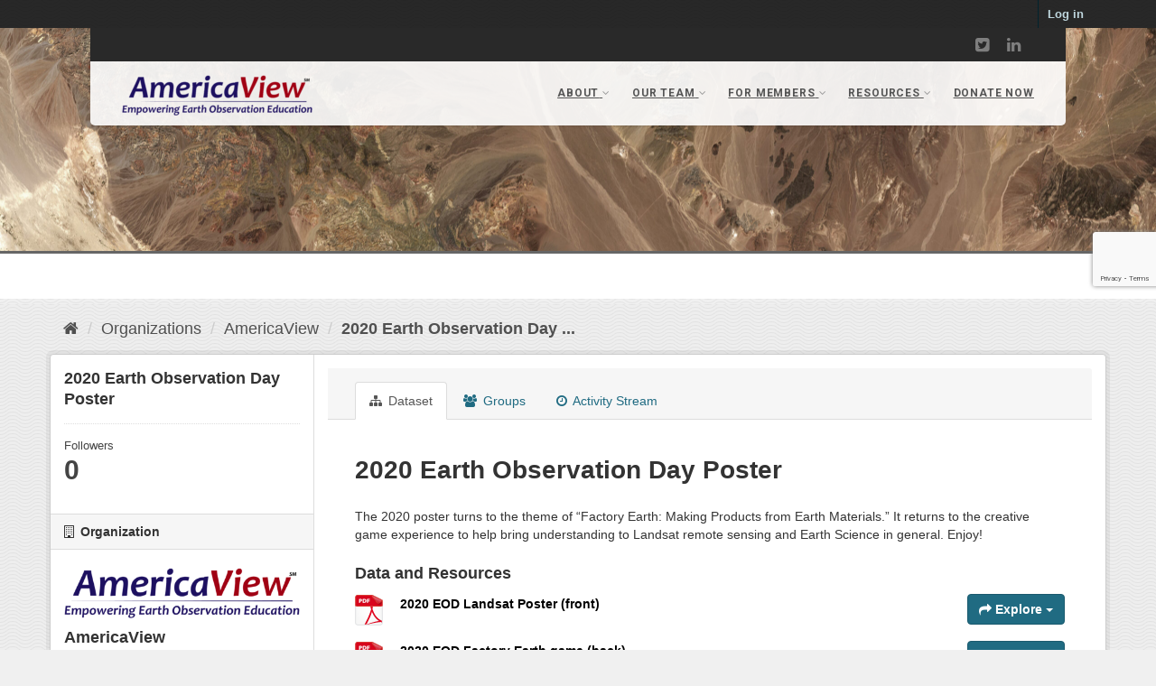

--- FILE ---
content_type: text/html; charset=utf-8
request_url: https://ckan.americaview.org/dataset/2020-earth-observation-day-poster
body_size: 4791
content:
<!DOCTYPE html>
<!--[if IE 9]> <html lang="en" class="ie9"> <![endif]-->
<!--[if gt IE 8]><!--> <html lang="en"> <!--<![endif]-->
  <head>
    <link rel="stylesheet" type="text/css" href="/fanstatic/vendor/:version:2020-04-21T11:59:35.10/select2/select2.css" />
<link rel="stylesheet" type="text/css" href="/fanstatic/css/:version:2022-04-11T15:11:50.18/main.min.css" />
<link rel="stylesheet" type="text/css" href="/fanstatic/vendor/:version:2020-04-21T11:59:35.10/font-awesome/css/font-awesome.min.css" />



<!-- Google tag (gtag.js) -->
<script async src="https://www.googletagmanager.com/gtag/js?id=G-8R04016PHF"></script>
<script>
  window.dataLayer = window.dataLayer || [];
  function gtag(){dataLayer.push(arguments);}
  gtag('js', new Date());

  gtag('config', 'G-8R04016PHF');
</script>

    <meta charset="utf-8" />
      <meta name="generator" content="ckan 2.8.4" />
      <meta name="viewport" content="width=device-width, initial-scale=1.0">
    <title>2020 Earth Observation Day Poster - Datasets - AmericaView - CKAN</title>

    
    <link rel="shortcut icon" href="/base/images/ckan.ico" />
    
      
    

    
      
      
    
  
  <meta property="og:title" content="2020 Earth Observation Day Poster - AmericaView - CKAN">
  <meta property="og:description" content="The 2020 poster turns to the theme of “Factory Earth: Making Products from Earth Materials.”  It returns to the creative game experience to help bring understanding to Landsat remote sensing and...">
<style>
        .account-masthead {
    background-color: rgb(40, 40, 40);
    min-height: 28px;
}
.masthead {
/*    background: initial; */
    background-color: rgb(240, 240, 240);
    padding-top: 0px;
    padding-right: 0px;
    padding-bottom: 0px;
    padding-left: 0px;
}
.hero {
    background-color: rgb(240, 240, 240);
    background: url("../../../base/images/background-tile.png");
    min-height: 250px;
}
.main{padding-top:10px;background:#f0f0f0 url("../../../base/images/background-tile.png")};
}
.site-footer {
     background: #2f2f2f url("../../../base/images/background-tile.png");
}
.masthead .navigation .nav-pills {
font-size: 12px;
font-weight: 700;
}
.masthead .navigation .nav-pills li a:hover, .masthead .navigation .nav-pills li a:focus, .masthead .navigation .nav-pills li.active, .masthead .navigation .nav-pills li.active a {
background-color:#f0f0f0;
}
.masthead .navigation .nav-pills li a:hover, .masthead .navigation .nav-pills li a:focus a {
color: #428bca;
}
.masthead .nav>li>a, .masthead .nav>.active>a {
color: #555;
text-shadow: none;
}
.empty {
    color: #ffffff;
    font-style: italic;
}
.homepage .box .inner {
    padding: 10px 15px;
    border-radius: 3px 3px 0 0;
    background-color: #f0f0f0;
}
.homepage .stats ul li {
    width: 33%;
}
.row.row3 .box.stats .inner {
    padding: 10px 15px;
    border-radius: 3px 3px 0 0;
/*    background-color: #ebebeb; */
}
body {
    background: #f0f0f0 url("../../../base/images/background-tile.png");
}
.homepage .module-search {
    background-color: #f0f0f0;
    color: #000000;
    padding: 0px;
}
.homepage .module-search .module-content  {
     background-color: #f0f0f0;
}
.homepage .module-search .tags {
    padding: 5px 10px 10px 10px;
    background-color: #f0f0f0;
    border-radius: 0 0 3px 3px;
}
.box a{
    font-size: 16px;
}
.site-footer {
    background: #2f2f2f url(../../../base/images/background-tile.png);
}
      </style>
    
  </head>

  
  <body data-site-root="https://ckan.americaview.org/" data-locale-root="https://ckan.americaview.org/" >

    
    <div class="hide"><a href="#content">Skip to content</a></div>
  

  
     
<header class="account-masthead">
  <div class="container">
     
    <nav class="account not-authed">
      <ul class="list-unstyled">
        
        <li><a href="/user/login">Log in</a></li>
         
      </ul>
    </nav>
     
  </div>
</header>

<header class="navbar navbar-static-top masthead" style="width: 100%">
<div class="container" style="width: 100%; padding-right: 0; padding-left: 0; margin-right: 0; margin-left: 0;">
<iframe src="https://ckan.americaview.org/data/menu/av_menu.html" height="300" width="100%" scrolling="no"></iframe>
</div>
</header>
<!--<header class="navbar navbar-static-top masthead">-->
  
<!--        </ul>
      </nav>
-->
      
<!--    </div>
  </div>
</header>-->

  
    <div role="main">
      <div id="content" class="container">
        
          
            <div class="flash-messages">
              
                
              
            </div>
          

          
            <div class="toolbar">
              
                
                  <ol class="breadcrumb">
                    
<li class="home"><a href="/"><i class="fa fa-home"></i><span> Home</span></a></li>
                    
  
    
    
      
      
      <li><a href="/organization">Organizations</a></li>
      <li><a href="/organization/americaview">AmericaView</a></li>
    
    <li class="active"><a class=" active" href="/dataset/2020-earth-observation-day-poster">2020 Earth Observation Day ...</a></li>
  

                  </ol>
                
              
            </div>
          

          <div class="row wrapper">
            
            
            

            
              <aside class="secondary col-sm-3">
                
                

  

  
    

  
    <section class="module module-narrow">
      <div class="module context-info">
        <div class="module-content">
          
            
              <h1 class="heading">2020 Earth Observation Day Poster</h1>
            
            
              
              <div class="nums">
                <dl>
                  <dt>Followers</dt>
                  <dd data-module="followers-counter" data-module-id="415c1637-ff31-48aa-a8db-0e316b215ec4" data-module-num_followers="0"><span>0</span></dd>
                </dl>
              </div>
            
            
              
                <div class="follow_button">
                  
                </div>
              
            
          
        </div>
      </div>
    </section>
  

  

  
    
      
      




  
  <div class="module module-narrow module-shallow context-info">
    
      <h2 class="module-heading"><i class="fa fa-building-o"></i> Organization</h2>
    
    <section class="module-content">
      
      
        <div class="image">
          <a href="/organization/americaview">
            <img src="https://americaview.org/wp-content/uploads/2023/01/AmericaViewWebHeader-1-e1674776038172.png" width="200" alt="americaview" />
          </a>
        </div>
      
      
      <h1 class="heading">AmericaView
        
      </h1>
      
      
      
        <p>
          Empowering Earth Observation Education
          <a href="/organization/about/americaview">read more</a>
        </p>
      
      
      
      
    </section>
  </div>
  
    
  

  
    

  <section class="module module-narrow social">
    
      <h2 class="module-heading"><i class="fa fa-share-square-o"></i> Social</h2>
    
    
      <ul class="nav nav-simple">
        <li class="nav-item"><a href="https://twitter.com/share?url=https://ckan.americaview.org/dataset/2020-earth-observation-day-poster" target="_blank"><i class="fa fa-twitter-square"></i> Twitter</a></li>
        <li class="nav-item"><a href="https://www.facebook.com/sharer.php?u=https://ckan.americaview.org/dataset/2020-earth-observation-day-poster" target="_blank"><i class="fa fa-facebook-square"></i> Facebook</a></li>
      </ul>
    
  </section>

  

  
    


  
    
      
        <section class="module module-narrow module-shallow license">
          
            <h2 class="module-heading"><i class="fa fa-lock"></i> License</h2>
          
          
            <p class="module-content">
              
                
  
    <a href="http://www.opendefinition.org/licenses/cc-by" rel="dc:rights">Creative Commons Attribution</a>
  

                
                  <a href="http://opendefinition.org/okd/" title="This dataset satisfies the Open Definition.">
                      <img class="open-data" src="/base/images/od_80x15_blue.png" alt="[Open Data]" />
                  </a>
                
              
            </p>
          
        </section>
      
    
  

  


              </aside>
            

            
              <div class="primary col-sm-9 col-xs-12">
                
                
                  <article class="module">
                    
                      <header class="module-content page-header">
                        
                        <ul class="nav nav-tabs">
                          
  <li class="active"><a href="/dataset/2020-earth-observation-day-poster"><i class="fa fa-sitemap"></i> Dataset</a></li>
  <li><a href="/dataset/groups/2020-earth-observation-day-poster"><i class="fa fa-users"></i> Groups</a></li>
  <li><a href="/dataset/activity/2020-earth-observation-day-poster"><i class="fa fa-clock-o"></i> Activity Stream</a></li>

                        </ul>
                      </header>
                    
                    <div class="module-content">
                      
                      
  
    
      
    

  
    
    <h1>
      
        2020 Earth Observation Day Poster
        
        
      
    </h1>
    
      
        <div class="notes embedded-content">
          <p>The 2020 poster turns to the theme of “Factory Earth: Making Products from Earth Materials.”  It returns to the creative game experience to help bring understanding to Landsat remote sensing and Earth Science in general.  Enjoy!</p>
        </div>
      
    
    
    <span class="insert-comment-thread"></span>
  

  
    
<section id="dataset-resources" class="resources">
  <h3>Data and Resources</h3>
  
    
      <ul class="resource-list">
        
          
          
            


<li class="resource-item" data-id="95b65616-9c33-4f78-bcb7-7a4b7c3dc0a4">
  
  <a class="heading" href="/dataset/2020-earth-observation-day-poster/resource/95b65616-9c33-4f78-bcb7-7a4b7c3dc0a4" title="2020 EOD Landsat Poster (front) ">
    2020 EOD Landsat Poster (front) <span class="format-label" property="dc:format" data-format="pdf">PDF</span>
    

  </a>
  
  
    <p class="description">
      
    </p>
  
  
  
  <div class="dropdown btn-group">
    <a href="#" class="btn btn-primary dropdown-toggle" data-toggle="dropdown">
      <i class="fa fa-share"></i>
      Explore
      <span class="caret"></span>
    </a>
    <ul class="dropdown-menu">
      
      <li>
        <a href="/dataset/2020-earth-observation-day-poster/resource/95b65616-9c33-4f78-bcb7-7a4b7c3dc0a4">
          
            <i class="fa fa-bar-chart-o"></i>
            Preview
          
        </a>
      </li>
      
      <li>
        <a href="https://ckan.americaview.org/data/AmericaView/EOD/ESW_Poster_2020_Front_Final2.pdf" class="resource-url-analytics" target="_blank">
          
            <i class="fa fa-arrow-circle-o-down"></i>
            Download
          
        </a>
      </li>
      
      
      
    </ul>
  </div>
  
  
</li>
          
            


<li class="resource-item" data-id="c5cffc9b-4927-43ed-b893-5e3f0ec12448">
  
  <a class="heading" href="/dataset/2020-earth-observation-day-poster/resource/c5cffc9b-4927-43ed-b893-5e3f0ec12448" title="2020 EOD Factory Earth game (back)">
    2020 EOD Factory Earth game (back)<span class="format-label" property="dc:format" data-format="pdf">PDF</span>
    

  </a>
  
  
    <p class="description">
      
    </p>
  
  
  
  <div class="dropdown btn-group">
    <a href="#" class="btn btn-primary dropdown-toggle" data-toggle="dropdown">
      <i class="fa fa-share"></i>
      Explore
      <span class="caret"></span>
    </a>
    <ul class="dropdown-menu">
      
      <li>
        <a href="/dataset/2020-earth-observation-day-poster/resource/c5cffc9b-4927-43ed-b893-5e3f0ec12448">
          
            <i class="fa fa-bar-chart-o"></i>
            Preview
          
        </a>
      </li>
      
      <li>
        <a href="https://ckan.americaview.org/data/AmericaView/EOD/ESW_Poster_2020_Back_Final2.pdf" class="resource-url-analytics" target="_blank">
          
            <i class="fa fa-arrow-circle-o-down"></i>
            Download
          
        </a>
      </li>
      
      
      
    </ul>
  </div>
  
  
</li>
          
            


<li class="resource-item" data-id="d7b53f49-a856-414d-8a10-9e40032ad555">
  
  <a class="heading" href="/dataset/2020-earth-observation-day-poster/resource/d7b53f49-a856-414d-8a10-9e40032ad555" title="2020 EOD Insert/Game Instructions ">
    2020 EOD Insert/Game Instructions <span class="format-label" property="dc:format" data-format="pdf">PDF</span>
    

  </a>
  
  
    <p class="description">
      
    </p>
  
  
  
  <div class="dropdown btn-group">
    <a href="#" class="btn btn-primary dropdown-toggle" data-toggle="dropdown">
      <i class="fa fa-share"></i>
      Explore
      <span class="caret"></span>
    </a>
    <ul class="dropdown-menu">
      
      <li>
        <a href="/dataset/2020-earth-observation-day-poster/resource/d7b53f49-a856-414d-8a10-9e40032ad555">
          
            <i class="fa fa-bar-chart-o"></i>
            Preview
          
        </a>
      </li>
      
      <li>
        <a href="https://ckan.americaview.org/data/AmericaView/EOD/ESW_Poster_2020_Insert_Final2.pdf" class="resource-url-analytics" target="_blank">
          
            <i class="fa fa-arrow-circle-o-down"></i>
            Download
          
        </a>
      </li>
      
      
      
    </ul>
  </div>
  
  
</li>
          
            


<li class="resource-item" data-id="cc2777db-cc50-427b-a810-47ab334710e0">
  
  <a class="heading" href="/dataset/2020-earth-observation-day-poster/resource/cc2777db-cc50-427b-a810-47ab334710e0" title="2020 EOD Perforations for game pieces">
    2020 EOD Perforations for game pieces<span class="format-label" property="dc:format" data-format="pdf">PDF</span>
    

  </a>
  
  
    <p class="description">
      
    </p>
  
  
  
  <div class="dropdown btn-group">
    <a href="#" class="btn btn-primary dropdown-toggle" data-toggle="dropdown">
      <i class="fa fa-share"></i>
      Explore
      <span class="caret"></span>
    </a>
    <ul class="dropdown-menu">
      
      <li>
        <a href="/dataset/2020-earth-observation-day-poster/resource/cc2777db-cc50-427b-a810-47ab334710e0">
          
            <i class="fa fa-bar-chart-o"></i>
            Preview
          
        </a>
      </li>
      
      <li>
        <a href="https://ckan.americaview.org/data/AmericaView/EOD/ESW_Poster_2020_Perforations.pdf" class="resource-url-analytics" target="_blank">
          
            <i class="fa fa-arrow-circle-o-down"></i>
            Download
          
        </a>
      </li>
      
      
      
    </ul>
  </div>
  
  
</li>
          
            


<li class="resource-item" data-id="8cb7de54-04f0-4678-ae4e-3674901be014">
  
  <a class="heading" href="/dataset/2020-earth-observation-day-poster/resource/8cb7de54-04f0-4678-ae4e-3674901be014" title="2020 EOD Spanish Version Poster (front) ">
    2020 EOD Spanish Version Poster (front) <span class="format-label" property="dc:format" data-format="pdf">PDF</span>
    

  </a>
  
  
    <p class="description">
      
    </p>
  
  
  
  <div class="dropdown btn-group">
    <a href="#" class="btn btn-primary dropdown-toggle" data-toggle="dropdown">
      <i class="fa fa-share"></i>
      Explore
      <span class="caret"></span>
    </a>
    <ul class="dropdown-menu">
      
      <li>
        <a href="/dataset/2020-earth-observation-day-poster/resource/8cb7de54-04f0-4678-ae4e-3674901be014">
          
            <i class="fa fa-bar-chart-o"></i>
            Preview
          
        </a>
      </li>
      
      <li>
        <a href="https://ckan.americaview.org/data/AmericaView/EOD/ESW_Poster_2020_Front_Spanish.pdf" class="resource-url-analytics" target="_blank">
          
            <i class="fa fa-arrow-circle-o-down"></i>
            Download
          
        </a>
      </li>
      
      
      
    </ul>
  </div>
  
  
</li>
          
            


<li class="resource-item" data-id="4c49590a-7f6e-4c5f-a289-c1de02c1cad6">
  
  <a class="heading" href="/dataset/2020-earth-observation-day-poster/resource/4c49590a-7f6e-4c5f-a289-c1de02c1cad6" title="2020 EOD Spanish Version Game (back)">
    2020 EOD Spanish Version Game (back)<span class="format-label" property="dc:format" data-format="pdf">PDF</span>
    

  </a>
  
  
    <p class="description">
      
    </p>
  
  
  
  <div class="dropdown btn-group">
    <a href="#" class="btn btn-primary dropdown-toggle" data-toggle="dropdown">
      <i class="fa fa-share"></i>
      Explore
      <span class="caret"></span>
    </a>
    <ul class="dropdown-menu">
      
      <li>
        <a href="/dataset/2020-earth-observation-day-poster/resource/4c49590a-7f6e-4c5f-a289-c1de02c1cad6">
          
            <i class="fa fa-bar-chart-o"></i>
            Preview
          
        </a>
      </li>
      
      <li>
        <a href="https://ckan.americaview.org/data/AmericaView/EOD/ESW_Poster_2020_Back_Spanish.pdf" class="resource-url-analytics" target="_blank">
          
            <i class="fa fa-arrow-circle-o-down"></i>
            Download
          
        </a>
      </li>
      
      
      
    </ul>
  </div>
  
  
</li>
          
            


<li class="resource-item" data-id="03e19146-2987-4549-9a3a-ada0f7d4271c">
  
  <a class="heading" href="/dataset/2020-earth-observation-day-poster/resource/03e19146-2987-4549-9a3a-ada0f7d4271c" title="2020 EOD Spanish Insert Instructions">
    2020 EOD Spanish Insert Instructions<span class="format-label" property="dc:format" data-format="pdf">PDF</span>
    

  </a>
  
  
    <p class="description">
      
    </p>
  
  
  
  <div class="dropdown btn-group">
    <a href="#" class="btn btn-primary dropdown-toggle" data-toggle="dropdown">
      <i class="fa fa-share"></i>
      Explore
      <span class="caret"></span>
    </a>
    <ul class="dropdown-menu">
      
      <li>
        <a href="/dataset/2020-earth-observation-day-poster/resource/03e19146-2987-4549-9a3a-ada0f7d4271c">
          
            <i class="fa fa-bar-chart-o"></i>
            Preview
          
        </a>
      </li>
      
      <li>
        <a href="https://ckan.americaview.org/data/AmericaView/EOD/ESW_Poster_2020_Insert_Spanish.pdf" class="resource-url-analytics" target="_blank">
          
            <i class="fa fa-arrow-circle-o-down"></i>
            Download
          
        </a>
      </li>
      
      
      
    </ul>
  </div>
  
  
</li>
          
        
      </ul>
    
    
</section>
  

  
    
  

  
    <section class="additional-info">
  <h3>Additional Info</h3>
  <table class="table table-striped table-bordered table-condensed">
    <thead>
      <tr>
        <th scope="col">Field</th>
        <th scope="col">Value</th>
      </tr>
    </thead>
    <tbody>
      
        

        

        

        

        
        
          <tr>
            <th scope="row" class="dataset-label">Last Updated</th>
            <td class="dataset-details">
                
<span class="automatic-local-datetime" data-datetime="2022-10-11T18:29:04+0000">
    October 11, 2022, 18:29 (UTC)
</span>
            </td>
          </tr>
        
        
          <tr>
            <th scope="row" class="dataset-label">Created</th>

            <td class="dataset-details">
                
<span class="automatic-local-datetime" data-datetime="2021-05-03T17:20:05+0000">
    May 3, 2021, 17:20 (UTC)
</span>
            </td>
          </tr>
        

      
        
      

      
    </tbody>
  </table>
</section>
  


                    </div>
                  </article>
                
              </div>
            
          </div>
        
      </div>
    </div>
  
    <footer class="site-footer">
  <div class="container">
    
    <div class="row">
      <div class="col-md-8 footer-links">
        
          <ul class="list-unstyled">
            
              <li><a href="/about">About AmericaView - CKAN</a></li>
            
          </ul>
          <ul class="list-unstyled">
            
              
              <li><a href="http://docs.ckan.org/en/2.8/api/">CKAN API</a></li>
              <li><a href="http://www.ckan.org/">CKAN Association</a></li>
              <li><a href="http://www.opendefinition.org/okd/"><img src="/base/images/od_80x15_blue.png" alt="Open Data"></a></li>
            
          </ul>
        
      </div>
      <div class="col-md-4 attribution">
        
          <p><strong>Powered by</strong> <a class="hide-text ckan-footer-logo" href="http://ckan.org">CKAN</a></p>
        
        
          
<form class="form-inline form-select lang-select" action="/util/redirect" data-module="select-switch" method="POST">
  <label for="field-lang-select">Language</label>
  <select id="field-lang-select" name="url" data-module="autocomplete" data-module-dropdown-class="lang-dropdown" data-module-container-class="lang-container">
    
      <option value="/en/dataset/2020-earth-observation-day-poster" selected="selected">
        English
      </option>
    
      <option value="/es/dataset/2020-earth-observation-day-poster" >
        español
      </option>
    
  </select>
  <button class="btn btn-default js-hide" type="submit">Go</button>
</form>
        
      </div>
    </div>
    
  </div>

  
    
  
</footer>
  
    
    
    
  
    

      
  <script>document.getElementsByTagName('html')[0].className += ' js';</script>
<script type="text/javascript" src="/fanstatic/vendor/:version:2020-04-21T11:59:35.10/jquery.min.js"></script>
<script type="text/javascript" src="/fanstatic/vendor/:version:2020-04-21T11:59:35.10/:bundle:bootstrap/js/bootstrap.min.js;jed.min.js;moment-with-locales.js;select2/select2.min.js"></script>
<script type="text/javascript" src="/fanstatic/base/:version:2020-04-21T11:59:35.09/:bundle:plugins/jquery.inherit.min.js;plugins/jquery.proxy-all.min.js;plugins/jquery.url-helpers.min.js;plugins/jquery.date-helpers.min.js;plugins/jquery.slug.min.js;plugins/jquery.slug-preview.min.js;plugins/jquery.truncator.min.js;plugins/jquery.masonry.min.js;plugins/jquery.form-warning.min.js;plugins/jquery.images-loaded.min.js;sandbox.min.js;module.min.js;pubsub.min.js;client.min.js;notify.min.js;i18n.min.js;main.min.js;modules/select-switch.min.js;modules/slug-preview.min.js;modules/basic-form.min.js;modules/confirm-action.min.js;modules/api-info.min.js;modules/autocomplete.min.js;modules/custom-fields.min.js;modules/data-viewer.min.js;modules/table-selectable-rows.min.js;modules/resource-form.min.js;modules/resource-upload-field.min.js;modules/resource-reorder.min.js;modules/resource-view-reorder.min.js;modules/follow.min.js;modules/activity-stream.min.js;modules/dashboard.min.js;modules/resource-view-embed.min.js;view-filters.min.js;modules/resource-view-filters-form.min.js;modules/resource-view-filters.min.js;modules/table-toggle-more.min.js;modules/dataset-visibility.min.js;modules/media-grid.min.js;modules/image-upload.min.js;modules/followers-counter.min.js"></script></body>
</html>

--- FILE ---
content_type: text/html
request_url: https://ckan.americaview.org/data/menu/av_menu.html
body_size: 14251
content:
<!DOCTYPE html> <!--// OPEN HTML //--> <html lang="en-US" class="no-js">  <head><!-- Google tag (gtag.js) -->
<script async src="https://www.googletagmanager.com/gtag/js?id=G-8R04016PHF"></script>
<script>
  window.dataLayer = window.dataLayer || [];
  function gtag(){dataLayer.push(arguments);}
  gtag('js', new Date());

  gtag('config', 'G-8R04016PHF');
</script>     <!--// SITE META //-->   <meta charset="UTF-8">   <!-- Mobile Specific Metas         ================================================== -->             <meta name="viewport" content="width=device-width, user-scalable=no, initial-scale=1.0, minimum-scale=1.0">         <meta name="format-detection" content="telephone=no">     <!--// PINGBACK & FAVICON //-->   <link rel="pingback" href="https://americaview.org/xmlrpc.php" />       <link rel="shortcut icon" href="./images/AV_512_sq_logo.png">    <link rel="apple-touch-icon-precomposed" href="https://americaview.org/wp-content/uploads/2020/12/AV_57_sq_logo.png">    <link rel="apple-touch-icon-precomposed" sizes="114x114" href="https://americaview.org/wp-content/uploads/2020/12/AV_114_sq_logo.png">    <link rel="apple-touch-icon-precomposed" sizes="72x72" href="">    <link rel="apple-touch-icon-precomposed" sizes="144x144" href="">    <title>AmericaView &#8211; Empowering Earth Observation Education</title>                         <script>
                            /* You can add more configuration options to webfontloader by previously defining the WebFontConfig with your options */
                            if ( typeof WebFontConfig === "undefined" ) {
                                WebFontConfig = new Object();
                            }
                            WebFontConfig['google'] = {families: ['Roboto+Slab:300,400', 'Roboto:400,700']};

                            (function() {
                                var wf = document.createElement( 'script' );
                                wf.src = 'https://ajax.googleapis.com/ajax/libs/webfont/1.5.3/webfont.js';
                                wf.type = 'text/javascript';
                                wf.async = 'true';
                                var s = document.getElementsByTagName( 'script' )[0];
                                s.parentNode.insertBefore( wf, s );
                            })();
                        </script>                         <meta name='robots' content='max-image-preview:large' /> <link rel='dns-prefetch' href='//www.googletagmanager.com' /> <link rel='dns-prefetch' href='//maxcdn.bootstrapcdn.com' /> <link rel="alternate" type="application/rss+xml" title="AmericaView &raquo; Feed" href="https://americaview.org/feed/" /> <link rel="alternate" type="application/rss+xml" title="AmericaView &raquo; Comments Feed" href="https://americaview.org/comments/feed/" /> <script type="text/javascript">
window._wpemojiSettings = {"baseUrl":"https:\/\/s.w.org\/images\/core\/emoji\/14.0.0\/72x72\/","ext":".png","svgUrl":"https:\/\/s.w.org\/images\/core\/emoji\/14.0.0\/svg\/","svgExt":".svg","source":{"concatemoji":"https:\/\/americaview.org\/wp-includes\/js\/wp-emoji-release.min.js?ver=6.1.1"}};
/*! This file is auto-generated */
!function(e,a,t){var n,r,o,i=a.createElement("canvas"),p=i.getContext&&i.getContext("2d");function s(e,t){var a=String.fromCharCode,e=(p.clearRect(0,0,i.width,i.height),p.fillText(a.apply(this,e),0,0),i.toDataURL());return p.clearRect(0,0,i.width,i.height),p.fillText(a.apply(this,t),0,0),e===i.toDataURL()}function c(e){var t=a.createElement("script");t.src=e,t.defer=t.type="text/javascript",a.getElementsByTagName("head")[0].appendChild(t)}for(o=Array("flag","emoji"),t.supports={everything:!0,everythingExceptFlag:!0},r=0;r<o.length;r++)t.supports[o[r]]=function(e){if(p&&p.fillText)switch(p.textBaseline="top",p.font="600 32px Arial",e){case"flag":return s([127987,65039,8205,9895,65039],[127987,65039,8203,9895,65039])?!1:!s([55356,56826,55356,56819],[55356,56826,8203,55356,56819])&&!s([55356,57332,56128,56423,56128,56418,56128,56421,56128,56430,56128,56423,56128,56447],[55356,57332,8203,56128,56423,8203,56128,56418,8203,56128,56421,8203,56128,56430,8203,56128,56423,8203,56128,56447]);case"emoji":return!s([129777,127995,8205,129778,127999],[129777,127995,8203,129778,127999])}return!1}(o[r]),t.supports.everything=t.supports.everything&&t.supports[o[r]],"flag"!==o[r]&&(t.supports.everythingExceptFlag=t.supports.everythingExceptFlag&&t.supports[o[r]]);t.supports.everythingExceptFlag=t.supports.everythingExceptFlag&&!t.supports.flag,t.DOMReady=!1,t.readyCallback=function(){t.DOMReady=!0},t.supports.everything||(n=function(){t.readyCallback()},a.addEventListener?(a.addEventListener("DOMContentLoaded",n,!1),e.addEventListener("load",n,!1)):(e.attachEvent("onload",n),a.attachEvent("onreadystatechange",function(){"complete"===a.readyState&&t.readyCallback()})),(e=t.source||{}).concatemoji?c(e.concatemoji):e.wpemoji&&e.twemoji&&(c(e.twemoji),c(e.wpemoji)))}(window,document,window._wpemojiSettings);
</script> <style type="text/css"> img.wp-smiley, img.emoji { 	display: inline !important; 	border: none !important; 	box-shadow: none !important; 	height: 1em !important; 	width: 1em !important; 	margin: 0 0.07em !important; 	vertical-align: -0.1em !important; 	background: none !important; 	padding: 0 !important; } </style> 	<link rel='stylesheet' id='wp-block-library-css' href='./css/dist-block-library-style.min.css' type='text/css' media='all' /> <link rel='stylesheet' id='classic-theme-styles-css' href='./css/uvq-classic-themes.min.css' type='text/css' media='all' /> <style id='global-styles-inline-css' type='text/css'> body{--wp--preset--color--black: #000000;--wp--preset--color--cyan-bluish-gray: #abb8c3;--wp--preset--color--white: #ffffff;--wp--preset--color--pale-pink: #f78da7;--wp--preset--color--vivid-red: #cf2e2e;--wp--preset--color--luminous-vivid-orange: #ff6900;--wp--preset--color--luminous-vivid-amber: #fcb900;--wp--preset--color--light-green-cyan: #7bdcb5;--wp--preset--color--vivid-green-cyan: #00d084;--wp--preset--color--pale-cyan-blue: #8ed1fc;--wp--preset--color--vivid-cyan-blue: #0693e3;--wp--preset--color--vivid-purple: #9b51e0;--wp--preset--gradient--vivid-cyan-blue-to-vivid-purple: linear-gradient(135deg,rgba(6,147,227,1) 0%,rgb(155,81,224) 100%);--wp--preset--gradient--light-green-cyan-to-vivid-green-cyan: linear-gradient(135deg,rgb(122,220,180) 0%,rgb(0,208,130) 100%);--wp--preset--gradient--luminous-vivid-amber-to-luminous-vivid-orange: linear-gradient(135deg,rgba(252,185,0,1) 0%,rgba(255,105,0,1) 100%);--wp--preset--gradient--luminous-vivid-orange-to-vivid-red: linear-gradient(135deg,rgba(255,105,0,1) 0%,rgb(207,46,46) 100%);--wp--preset--gradient--very-light-gray-to-cyan-bluish-gray: linear-gradient(135deg,rgb(238,238,238) 0%,rgb(169,184,195) 100%);--wp--preset--gradient--cool-to-warm-spectrum: linear-gradient(135deg,rgb(74,234,220) 0%,rgb(151,120,209) 20%,rgb(207,42,186) 40%,rgb(238,44,130) 60%,rgb(251,105,98) 80%,rgb(254,248,76) 100%);--wp--preset--gradient--blush-light-purple: linear-gradient(135deg,rgb(255,206,236) 0%,rgb(152,150,240) 100%);--wp--preset--gradient--blush-bordeaux: linear-gradient(135deg,rgb(254,205,165) 0%,rgb(254,45,45) 50%,rgb(107,0,62) 100%);--wp--preset--gradient--luminous-dusk: linear-gradient(135deg,rgb(255,203,112) 0%,rgb(199,81,192) 50%,rgb(65,88,208) 100%);--wp--preset--gradient--pale-ocean: linear-gradient(135deg,rgb(255,245,203) 0%,rgb(182,227,212) 50%,rgb(51,167,181) 100%);--wp--preset--gradient--electric-grass: linear-gradient(135deg,rgb(202,248,128) 0%,rgb(113,206,126) 100%);--wp--preset--gradient--midnight: linear-gradient(135deg,rgb(2,3,129) 0%,rgb(40,116,252) 100%);--wp--preset--duotone--dark-grayscale: url('#wp-duotone-dark-grayscale');--wp--preset--duotone--grayscale: url('#wp-duotone-grayscale');--wp--preset--duotone--purple-yellow: url('#wp-duotone-purple-yellow');--wp--preset--duotone--blue-red: url('#wp-duotone-blue-red');--wp--preset--duotone--midnight: url('#wp-duotone-midnight');--wp--preset--duotone--magenta-yellow: url('#wp-duotone-magenta-yellow');--wp--preset--duotone--purple-green: url('#wp-duotone-purple-green');--wp--preset--duotone--blue-orange: url('#wp-duotone-blue-orange');--wp--preset--font-size--small: 13px;--wp--preset--font-size--medium: 20px;--wp--preset--font-size--large: 36px;--wp--preset--font-size--x-large: 42px;}.has-black-color{color: var(--wp--preset--color--black) !important;}.has-cyan-bluish-gray-color{color: var(--wp--preset--color--cyan-bluish-gray) !important;}.has-white-color{color: var(--wp--preset--color--white) !important;}.has-pale-pink-color{color: var(--wp--preset--color--pale-pink) !important;}.has-vivid-red-color{color: var(--wp--preset--color--vivid-red) !important;}.has-luminous-vivid-orange-color{color: var(--wp--preset--color--luminous-vivid-orange) !important;}.has-luminous-vivid-amber-color{color: var(--wp--preset--color--luminous-vivid-amber) !important;}.has-light-green-cyan-color{color: var(--wp--preset--color--light-green-cyan) !important;}.has-vivid-green-cyan-color{color: var(--wp--preset--color--vivid-green-cyan) !important;}.has-pale-cyan-blue-color{color: var(--wp--preset--color--pale-cyan-blue) !important;}.has-vivid-cyan-blue-color{color: var(--wp--preset--color--vivid-cyan-blue) !important;}.has-vivid-purple-color{color: var(--wp--preset--color--vivid-purple) !important;}.has-black-background-color{background-color: var(--wp--preset--color--black) !important;}.has-cyan-bluish-gray-background-color{background-color: var(--wp--preset--color--cyan-bluish-gray) !important;}.has-white-background-color{background-color: var(--wp--preset--color--white) !important;}.has-pale-pink-background-color{background-color: var(--wp--preset--color--pale-pink) !important;}.has-vivid-red-background-color{background-color: var(--wp--preset--color--vivid-red) !important;}.has-luminous-vivid-orange-background-color{background-color: var(--wp--preset--color--luminous-vivid-orange) !important;}.has-luminous-vivid-amber-background-color{background-color: var(--wp--preset--color--luminous-vivid-amber) !important;}.has-light-green-cyan-background-color{background-color: var(--wp--preset--color--light-green-cyan) !important;}.has-vivid-green-cyan-background-color{background-color: var(--wp--preset--color--vivid-green-cyan) !important;}.has-pale-cyan-blue-background-color{background-color: var(--wp--preset--color--pale-cyan-blue) !important;}.has-vivid-cyan-blue-background-color{background-color: var(--wp--preset--color--vivid-cyan-blue) !important;}.has-vivid-purple-background-color{background-color: var(--wp--preset--color--vivid-purple) !important;}.has-black-border-color{border-color: var(--wp--preset--color--black) !important;}.has-cyan-bluish-gray-border-color{border-color: var(--wp--preset--color--cyan-bluish-gray) !important;}.has-white-border-color{border-color: var(--wp--preset--color--white) !important;}.has-pale-pink-border-color{border-color: var(--wp--preset--color--pale-pink) !important;}.has-vivid-red-border-color{border-color: var(--wp--preset--color--vivid-red) !important;}.has-luminous-vivid-orange-border-color{border-color: var(--wp--preset--color--luminous-vivid-orange) !important;}.has-luminous-vivid-amber-border-color{border-color: var(--wp--preset--color--luminous-vivid-amber) !important;}.has-light-green-cyan-border-color{border-color: var(--wp--preset--color--light-green-cyan) !important;}.has-vivid-green-cyan-border-color{border-color: var(--wp--preset--color--vivid-green-cyan) !important;}.has-pale-cyan-blue-border-color{border-color: var(--wp--preset--color--pale-cyan-blue) !important;}.has-vivid-cyan-blue-border-color{border-color: var(--wp--preset--color--vivid-cyan-blue) !important;}.has-vivid-purple-border-color{border-color: var(--wp--preset--color--vivid-purple) !important;}.has-vivid-cyan-blue-to-vivid-purple-gradient-background{background: var(--wp--preset--gradient--vivid-cyan-blue-to-vivid-purple) !important;}.has-light-green-cyan-to-vivid-green-cyan-gradient-background{background: var(--wp--preset--gradient--light-green-cyan-to-vivid-green-cyan) !important;}.has-luminous-vivid-amber-to-luminous-vivid-orange-gradient-background{background: var(--wp--preset--gradient--luminous-vivid-amber-to-luminous-vivid-orange) !important;}.has-luminous-vivid-orange-to-vivid-red-gradient-background{background: var(--wp--preset--gradient--luminous-vivid-orange-to-vivid-red) !important;}.has-very-light-gray-to-cyan-bluish-gray-gradient-background{background: var(--wp--preset--gradient--very-light-gray-to-cyan-bluish-gray) !important;}.has-cool-to-warm-spectrum-gradient-background{background: var(--wp--preset--gradient--cool-to-warm-spectrum) !important;}.has-blush-light-purple-gradient-background{background: var(--wp--preset--gradient--blush-light-purple) !important;}.has-blush-bordeaux-gradient-background{background: var(--wp--preset--gradient--blush-bordeaux) !important;}.has-luminous-dusk-gradient-background{background: var(--wp--preset--gradient--luminous-dusk) !important;}.has-pale-ocean-gradient-background{background: var(--wp--preset--gradient--pale-ocean) !important;}.has-electric-grass-gradient-background{background: var(--wp--preset--gradient--electric-grass) !important;}.has-midnight-gradient-background{background: var(--wp--preset--gradient--midnight) !important;}.has-small-font-size{font-size: var(--wp--preset--font-size--small) !important;}.has-medium-font-size{font-size: var(--wp--preset--font-size--medium) !important;}.has-large-font-size{font-size: var(--wp--preset--font-size--large) !important;}.has-x-large-font-size{font-size: var(--wp--preset--font-size--x-large) !important;} .wp-block-navigation a:where(:not(.wp-element-button)){color: inherit;} :where(.wp-block-columns.is-layout-flex){gap: 2em;} .wp-block-pullquote{font-size: 1.5em;line-height: 1.6;} </style> <link rel='stylesheet' id='contact-form-7-css' href='./css/contact-form-7-includes-css-styles.css' type='text/css' media='all' /> <link rel='stylesheet' id='ctf_styles-css' href='./css/custom-twitter-feeds-css-ctf-styles.min.css' type='text/css' media='all' /> <link rel='stylesheet' id='rs-plugin-settings-css' href='./css/revslider-public-assets-css-rs6.css' type='text/css' media='all' /> <style id='rs-plugin-settings-inline-css' type='text/css'> #rs-demo-id {} </style> <link rel='stylesheet' id='siteorigin-panels-front-css' href='./css/siteorigin-panels-css-front-flex.min.css' type='text/css' media='all' /> <link rel='stylesheet' id='give-styles-css' href='./css/give-assets-dist-css-give.css' type='text/css' media='all' /> <link rel='stylesheet' id='give-donation-summary-style-frontend-css' href='./css/give-assets-dist-css-give-donation-summary.css' type='text/css' media='all' /> <link rel='stylesheet' id='imic_bootstrap-css' href='./css/Gaea-assets-css-bootstrap.css' type='text/css' media='all' /> <link rel='stylesheet' id='imic_bootstrap_theme-css' href='./css/Gaea-assets-css-bootstrap-theme.css' type='text/css' media='all' /> <link rel='stylesheet' id='gaea-parent-style-css' href='./css/Gaea-style.css' type='text/css' media='all' /> <link rel='stylesheet' id='cff-css' href='./css/custom-facebook-feed-assets-css-cff-style.min.css' type='text/css' media='all' /> <link rel='stylesheet' id='sb-font-awesome-css' href='https://maxcdn.bootstrapcdn.com/font-awesome/4.7.0/css/font-awesome.min.css?ver=6.1.1' type='text/css' media='all' /> <link rel='stylesheet' id='imic_animations-css' href='./css/Gaea-assets-css-animations.css' type='text/css' media='all' /> <link rel='stylesheet' id='imic_fontawesome-css' href='./css/Gaea-assets-css-font-awesome.min.css' type='text/css' media='all' /> <link rel='stylesheet' id='imic_main-css' href='./css/themes-Gaea-child-style.css' type='text/css' media='all' /> <link rel='stylesheet' id='imic_prettyPhoto-css' href='./css/Gaea-assets-vendor-prettyphoto-css-prettyPhoto.css' type='text/css' media='all' /> <link rel='stylesheet' id='imic_magnific_popup-css' href='./css/Gaea-assets-vendor-magnific-popup-magnific-popup.css' type='text/css' media='all' />         <script>
            /* <![CDATA[ */
            var rcewpp = {
                "ajax_url":"https://americaview.org/wp-admin/admin-ajax.php",
                "nonce": "44327c3e68",
                "home_url": "https://americaview.org/",
                "settings_icon": 'https://americaview.org/wp-content/plugins/export-wp-page-to-static-html/admin/images/settings.png',
                "settings_hover_icon": 'https://americaview.org/wp-content/plugins/export-wp-page-to-static-html/admin/images/settings_hover.png'
            };
            /* ]]\> */
        </script>         <script type='text/javascript' src='./js/jquery-jquery.min.js' id='jquery-core-js'></script> <script type='text/javascript' src='./js/jquery-jquery-migrate.min.js' id='jquery-migrate-js'></script> <script type='text/javascript' id='ajax-login-script-js-extra'>
/* <![CDATA[ */
var ajax_login_object = {"ajaxurl":"https:\/\/americaview.org\/wp-admin\/admin-ajax.php","loadingmessage":"Sending user info, please wait..."};
/* ]]> */
</script> <script type='text/javascript' src='./js/Gaea-assets-js-ajax-login-script.js' id='ajax-login-script-js'></script> <script type='text/javascript' src='./js/revslider-public-assets-js-rbtools.min.js' id='tp-tools-js'></script> <script type='text/javascript' src='./js/revslider-public-assets-js-rs6.min.js' id='revmin-js'></script> <script type='text/javascript' src='./js/dist-vendor-regenerator-runtime.min.js' id='regenerator-runtime-js'></script> <script type='text/javascript' src='./js/dist-vendor-wp-polyfill.min.js' id='wp-polyfill-js'></script> <script type='text/javascript' src='./js/dist-hooks.min.js' id='wp-hooks-js'></script> <script type='text/javascript' src='./js/dist-i18n.min.js' id='wp-i18n-js'></script> <script type='text/javascript' id='wp-i18n-js-after'>
wp.i18n.setLocaleData( { 'text direction\u0004ltr': [ 'ltr' ] } );
</script> <script type='text/javascript' id='give-js-extra'>
/* <![CDATA[ */
var give_global_vars = {"ajaxurl":"https:\/\/americaview.org\/wp-admin\/admin-ajax.php","checkout_nonce":"18cfb2dd15","currency":"USD","currency_sign":"$","currency_pos":"before","thousands_separator":",","decimal_separator":".","no_gateway":"Please select a payment method.","bad_minimum":"The minimum custom donation amount for this form is","bad_maximum":"The maximum custom donation amount for this form is","general_loading":"Loading...","purchase_loading":"Please Wait...","textForOverlayScreen":"<h3>Processing...<\/h3><p>This will only take a second!<\/p>","number_decimals":"2","is_test_mode":"","give_version":"2.24.1","magnific_options":{"main_class":"give-modal","close_on_bg_click":false},"form_translation":{"payment-mode":"Please select payment mode.","give_first":"Please enter your first name.","give_last":"Please enter your last name.","give_email":"Please enter a valid email address.","give_user_login":"Invalid email address or username.","give_user_pass":"Enter a password.","give_user_pass_confirm":"Enter the password confirmation.","give_agree_to_terms":"You must agree to the terms and conditions."},"confirm_email_sent_message":"Please check your email and click on the link to access your complete donation history.","ajax_vars":{"ajaxurl":"https:\/\/americaview.org\/wp-admin\/admin-ajax.php","ajaxNonce":"795d3e1345","loading":"Loading","select_option":"Please select an option","default_gateway":"manual","permalinks":"1","number_decimals":2},"cookie_hash":"e1e66dc356a2f2d65979cdf1c16d9c79","session_nonce_cookie_name":"wp-give_session_reset_nonce_e1e66dc356a2f2d65979cdf1c16d9c79","session_cookie_name":"wp-give_session_e1e66dc356a2f2d65979cdf1c16d9c79","delete_session_nonce_cookie":"0"};
var giveApiSettings = {"root":"https:\/\/americaview.org\/wp-json\/give-api\/v2\/","rest_base":"give-api\/v2"};
/* ]]> */
</script> <script type='text/javascript' src='./js/give-assets-dist-js-give.js' id='give-js'></script> <script type='text/javascript' src='./js/Gaea-assets-vendor-fullcalendar-lib-moment.min.js' id='imic_calender_updated-js'></script> <script type='text/javascript' src='./js/Gaea-assets-js-modernizr.js' id='imic_jquery_modernizr-js'></script>  <!-- Google Analytics snippet added by Site Kit --> <script type='text/javascript' src='https://www.googletagmanager.com/gtag/js?id=UA-78334309-1' id='google_gtagjs-js' async></script> <script type='text/javascript' id='google_gtagjs-js-after'>
window.dataLayer = window.dataLayer || [];function gtag(){dataLayer.push(arguments);}
gtag('set', 'linker', {"domains":["americaview.org"]} );
gtag("js", new Date());
gtag("set", "developer_id.dZTNiMT", true);
gtag("config", "UA-78334309-1", {"anonymize_ip":true});
</script>  <!-- End Google Analytics snippet added by Site Kit --> <link rel="https://api.w.org/" href="https://americaview.org/wp-json/" /><link rel="alternate" type="application/json" href="https://americaview.org/wp-json/wp/v2/pages/964" /><link rel="EditURI" type="application/rsd+xml" title="RSD" href="https://americaview.org/xmlrpc.php?rsd" /> <link rel="wlwmanifest" type="application/wlwmanifest+xml" href="https://americaview.org/wp-includes/wlwmanifest.xml" /> <meta name="generator" content="WordPress 6.1.1" /> <link rel="canonical" href="https://americaview.org/" /> <link rel='shortlink' href='https://americaview.org/' /> <link rel="alternate" type="application/json+oembed" href="https://americaview.org/wp-json/oembed/1.0/embed?url=https%3A%2F%2Famericaview.org%2F" /> <link rel="alternate" type="text/xml+oembed" href="https://americaview.org/wp-json/oembed/1.0/embed?url=https%3A%2F%2Famericaview.org%2F&#038;format=xml" /> <meta name="generator" content="Site Kit by Google 1.93.0" /><meta name="generator" content="Give v2.24.1" /> <style type="text/css"> .header-v1 h1.logo img, .header-v1 h1.logo a, .header-v2 h1.logo img, .header-v2 h1.logo a{height:49px;} 		.header-v1 .lower-header.sticky-header, .header-v2 .lower-header.sticky-header{height:60px;} 		.header-v1 .lower-header.sticky-header h1.logo img, .header-v1 .lower-header.sticky-header h1.logo a, .header-v2 .lower-header.sticky-header h1.logo img, .header-v2 .lower-header.sticky-header h1.logo a{height:38px;} 		.header-v1 .main-navigation > ul > li > a, .header-v2 .main-navigation > ul > li > a, #menu-toggle{line-height:71px;} 		.header-v1 .sticky-header .main-navigation > ul > li > a, .header-v2 .sticky-header .main-navigation > ul > li > a, .header-v1 .sticky-header #menu-toggle{line-height:60px;} 		.header-v1 .search-module-opened, .header-v1 .cart-module-opened, .header-v2 .search-module-opened, .header-v2 .cart-module-opened{top:71px;} 		.header-v1 .sticky-header .search-module-opened, .header-v1 .sticky-header .cart-module-opened, .header-v2 .sticky-header .search-module-opened, .header-v2 .sticky-header .cart-module-opened{top:60px;} 		.header-v1 .search-module-trigger, .header-v1 .cart-module-trigger, .header-v2 .search-module-trigger, .header-v2 .cart-module-trigger{line-height:71px;} 		.header-v1 .sticky-header .search-module-trigger, .header-v1 .sticky-header .cart-module-trigger, .header-v2 .sticky-header .search-module-trigger, .header-v2 .sticky-header .cart-module-trigger{line-height:60px;} 		.header-v1 .main-navigation > ul > li ul, .header-v2 .main-navigation > ul > li ul{top:71px;} 		.header-v1 .sticky-header .main-navigation > ul > li ul, .header-v2 .sticky-header .main-navigation > ul > li ul{top:60px;} 		@media only screen and (max-width: 992px) {.main-navigation{top:71px;}} 		 		.text-primary, .btn-primary .badge, .btn-link,a.list-group-item.active > .badge,.nav-pills > .active > a > .badge, p.drop-caps:first-letter, .accent-color, .main-navigation > ul > li > a:hover, .posts-listing .post-time, .title-border i, .upcoming-events .event-cats a:hover, .nav-np .next:hover, .nav-np .prev:hover, .basic-link, .pagination > li > a:hover,.pagination > li > span:hover,.pagination > li > a:focus,.pagination > li > span:focus, .staff-item .meta-data, .woocommerce div.product span.price, .woocommerce div.product p.price, .woocommerce #content div.product span.price, .woocommerce #content div.product p.price, .woocommerce-page div.product span.price, .woocommerce-page div.product p.price, .woocommerce-page #content div.product span.price, .woocommerce-page #content div.product p.price, .woocommerce ul.products li.product .price, .woocommerce-page ul.products li.product .price, .event-ticket h4, .event-ticket .ticket-ico, .body .share-buttons-tc.share-buttons-naked > li > a{ 	color:#1e73be; } a:hover{ 	color:#1e73be; } .basic-link:hover{ 	opacity:.9 } p.demo_store, .woocommerce a.button.alt, .woocommerce button.button.alt, .woocommerce input.button.alt, .woocommerce #respond input#submit.alt, .woocommerce #content input.button.alt, .woocommerce-page a.button.alt, .woocommerce-page button.button.alt, .woocommerce-page input.button.alt, .woocommerce-page #respond input#submit.alt, .woocommerce-page #content input.button.alt, .woocommerce span.onsale, .woocommerce-page span.onsale, .wpcf7-form .wpcf7-submit, .woocommerce .widget_price_filter .ui-slider .ui-slider-handle, .woocommerce-page .widget_price_filter .ui-slider .ui-slider-handle, .woocommerce .widget_layered_nav ul li.chosen a, .woocommerce-page .widget_layered_nav ul li.chosen a{ background: #1e73be; } p.drop-caps.secondary:first-child:first-letter, .accent-bg, .fa.accent-color, .btn-primary, .btn-primary.disabled, .btn-primary[disabled], fieldset[disabled] .btn-primary, .btn-primary.disabled:hover, .btn-primary[disabled]:hover, fieldset[disabled] .btn-primary:hover, .btn-primary.disabled:focus, .btn-primary[disabled]:focus, fieldset[disabled] .btn-primary:focus, .btn-primary.disabled:active, .btn-primary[disabled]:active, fieldset[disabled] .btn-primary:active, .btn-primary.disabled.active, .btn-primary[disabled].active, fieldset[disabled] .btn-primary.active, .dropdown-menu > .active > a, .dropdown-menu > .active > a:hover, .dropdown-menu > .active > a:focus, .nav-pills > li.active > a, .nav-pills > li.active > a:hover, .nav-pills > li.active > a:focus, .pagination > .active > a, .pagination > .active > span, .pagination > .active > a:hover, .pagination > .active > span:hover, .pagination > .active > a:focus, .pagination > .active > span:focus, .label-primary, .progress-bar-primary, a.list-group-item.active, a.list-group-item.active:hover, a.list-group-item.active:focus, .accordion-heading .accordion-toggle.active, .accordion-heading:hover .accordion-toggle.active, .accordion-heading:hover .accordion-toggle.inactive, .panel-primary > .panel-heading, .carousel-indicators .active, .flex-control-nav a:hover, .flex-control-nav a.flex-active, .media-box .media-box-wrapper, .top-menu li a, .upcoming-events .event-date, .media-box .zoom, .media-box .expand, .project-overlay .project-cat, .flexslider .flex-prev:hover, .flexslider .flex-next:hover, .events-listing .upcoming-events li:hover .event-details-btn:hover, .single-event-info .icon-s, .event-register-block:hover, .fc-events, .projects-grid .project-cat, .tagcloud a:hover, .main-navigation > ul > li ul{   background-color: #1e73be; } .btn-primary:hover, .btn-primary:focus, .btn-primary:active, .btn-primary.active, .open .dropdown-toggle.btn-primary, .top-menu li a:hover, .woocommerce a.button.alt:hover, .woocommerce button.button.alt:hover, .woocommerce input.button.alt:hover, .woocommerce #respond input#submit.alt:hover, .woocommerce #content input.button.alt:hover, .woocommerce-page a.button.alt:hover, .woocommerce-page button.button.alt:hover, .woocommerce-page input.button.alt:hover, .woocommerce-page #respond input#submit.alt:hover, .woocommerce-page #content input.button.alt:hover, .woocommerce a.button.alt:active, .woocommerce button.button.alt:active, .woocommerce input.button.alt:active, .woocommerce #respond input#submit.alt:active, .woocommerce #content input.button.alt:active, .woocommerce-page a.button.alt:active, .woocommerce-page button.button.alt:active, .woocommerce-page input.button.alt:active, .woocommerce-page #respond input#submit.alt:active, .woocommerce-page #content input.button.alt:active, .wpcf7-form .wpcf7-submit{   background: #1e73be;   opacity:.9 } .nav .open > a, .nav .open > a:hover, .nav .open > a:focus, .pagination > .active > a, .pagination > .active > span, .pagination > .active > a:hover, .pagination > .active > span:hover, .pagination > .active > a:focus, .pagination > .active > span:focus, a.thumbnail:hover, a.thumbnail:focus, a.thumbnail.active, a.list-group-item.active, a.list-group-item.active:hover, a.list-group-item.active:focus, .panel-primary, .panel-primary > .panel-heading, .event-ticket-left .ticket-handle{ 	border-color:#1e73be; } .panel-primary > .panel-heading + .panel-collapse .panel-body, .main-navigation > ul > li ul, #featured-events ul.slides{ 	border-top-color:#1e73be; } .panel-primary > .panel-footer + .panel-collapse .panel-body,  .nav-tabs li.ui-tabs-active a, .nav-tabs > li.ui-tabs-active > a:hover, .nav-tabs > li.ui-tabs-active > a:focus, .title-border, .hero-slider, .page-header{ 	border-bottom-color:#1e73be; } blockquote{ 	border-left-color:#1e73be; } .main-navigation > ul > li ul:before, .main-navigation > ul > li.megamenu > ul:before{ 	border-bottom-color:#1e73be; } .main-navigation > ul > li ul li ul:before{ 	border-right-color:#1e73be; } .share-buttons.share-buttons-tc > li > a{   background:#1e73be; } /* SECONDARY COLOR */ .secondary-color, .top-header .social-links a:hover, h3.block-title{ 	color:#1e73be; } .secondary-color-bg, .top-menu li.secondary a, .featured-projects, hr.sm, .flexslider .flex-prev, .flexslider .flex-next, .events-listing .upcoming-events li:hover .event-details-btn, .single-event-info .time, .event-single-venue > span:first-child, .tagcloud a, .staff-volunteers, .accordion-heading:hover .accordion-toggle, .widget_twitter_feeds li span.date, .ticket-cost{ 	background-color:#1e73be; } .page-header{ 	background-color:#1e73be; } .top-menu li.secondary a:hover, .secondary-color-bg:hover{ 	background-color:#1e73be; 	opacity:.9; } .event-register-block{ 	border-color:#1e73be; }@media (min-width:1200px){.container{width:1040px}}body.boxed .body{max-width:1080px;}@media (min-width: 1200px) {body.boxed .body .site-header, body.boxed .body .main-menu-wrapper, body.boxed .is-sticky .full-width-menu{width:1080px;}}.site-header{width:1080px;margin-left:-540px;}.content{min-height:400px}.main-navigation > ul > li ul{border-radius:0 0 4px 4px;}.main-navigation > ul > li > ul li ul{border-radius:4px;}.top-header, .counter{height:37px;}.top-header a, .top-menu li a, .upcoming-event-bar, .upcoming-event-bar h4{line-height:37px;}.top-header .social-links li, .header-v3 .lower-header .social-links li{font-size:18px;}@media only screen and (max-width: 992px) and (min-width: 767px) {.header-v1 .lower-header, .header-v2 .lower-header{position:absolute!important;}.full-width-menu{position:relative!important;}}@media only screen and (max-width: 767px) {.header-v1 .lower-header, .header-v2 .lower-header{position:absolute!important;}.full-width-menu{position:relative!important;}}.site-header, .lower-header{border-radius:0 0 5px 5px;}.smenu-opener{line-height:35px}.main-navigation ul ul li .smenu-opener{line-height:35px}.full-width-menu .main-navigation > ul > li ul:before, .full-width-menu .main-navigation > ul > li.megamenu > ul:before{border-bottom-color:#ffffff;} 	  		.full-width-menu .main-navigation > ul > li ul li ul:before{border-right-color:#ffffff;}@media only screen and (max-width: 992px) {.main-navigation > ul > li > a, .main-navigation > ul > li > ul li > a{border-bottom:0px solid ;}.full-width-menu .main-navigation > ul > li > a, .full-width-menu .main-navigation > ul > li > ul li > a{border-bottom:0px solid ;}.main-navigation > ul > li > a, .main-navigation > ul > li > ul li > a{padding-top:10px!important;}.main-navigation > ul > li > a, .main-navigation > ul > li > ul li > a{padding-right:20px!important;}.main-navigation > ul > li > a, .main-navigation > ul > li > ul li > a{padding-bottom:10px!important;}.main-navigation > ul > li > a, .main-navigation > ul > li > ul li > a{padding-left:20px!important;}.main-navigation > ul > li > a, .main-navigation > ul > li > ul li > a, .main-navigation .megamenu-container .megamenu-sub-title{text-align:left!important;}}.site-footer .container{width:100%;} /*========== User Custom CSS Styles ==========*/ #header{  margin: 0 auto;  }</style> <style type="text/css">.recentcomments a{display:inline !important;padding:0 !important;margin:0 !important;}</style><meta name="generator" content="Powered by Slider Revolution 6.3.9 - responsive, Mobile-Friendly Slider Plugin for WordPress with comfortable drag and drop interface." />                 <style type="text/css" media="all"                        id="siteorigin-panels-layouts-head">/* Layout 964 */ #pgc-964-0-0 , #pgc-964-1-0 , #pgc-964-2-0 , #pgc-964-3-0 { width:100%;width:calc(100% - ( 0 * 30px ) ) } #pg-964-0 , #pg-964-1 , #pg-964-3 , #pl-964 .so-panel:last-of-type { margin-bottom:0px } #pg-964-2 , #pl-964 .so-panel { margin-bottom:30px } #pg-964-0> .panel-row-style { background-color:#ffffff;background-image:url(https://americaview-test.ssec.wisc.edu/wp-content/uploads/2021/05/background-tile.png);background-repeat:repeat;padding:60px } #pg-964-0.panel-has-style > .panel-row-style, #pg-964-0.panel-no-style , #pg-964-1.panel-has-style > .panel-row-style, #pg-964-1.panel-no-style , #pg-964-2.panel-has-style > .panel-row-style, #pg-964-2.panel-no-style , #pg-964-3.panel-has-style > .panel-row-style, #pg-964-3.panel-no-style { -webkit-align-items:flex-start;align-items:flex-start } #pgc-964-0-0 { align-self:auto } #pg-964-3> .panel-row-style { background-color:#fafafa;padding:60px } @media (max-width:780px){ #pg-964-0.panel-no-style, #pg-964-0.panel-has-style > .panel-row-style, #pg-964-0 , #pg-964-1.panel-no-style, #pg-964-1.panel-has-style > .panel-row-style, #pg-964-1 , #pg-964-2.panel-no-style, #pg-964-2.panel-has-style > .panel-row-style, #pg-964-2 , #pg-964-3.panel-no-style, #pg-964-3.panel-has-style > .panel-row-style, #pg-964-3 { -webkit-flex-direction:column;-ms-flex-direction:column;flex-direction:column } #pg-964-0 > .panel-grid-cell , #pg-964-0 > .panel-row-style > .panel-grid-cell , #pg-964-1 > .panel-grid-cell , #pg-964-1 > .panel-row-style > .panel-grid-cell , #pg-964-2 > .panel-grid-cell , #pg-964-2 > .panel-row-style > .panel-grid-cell , #pg-964-3 > .panel-grid-cell , #pg-964-3 > .panel-row-style > .panel-grid-cell { width:100%;margin-right:0 } #pl-964 .panel-grid-cell { padding:0 } #pl-964 .panel-grid .panel-grid-cell-empty { display:none } #pl-964 .panel-grid .panel-grid-cell-mobile-last { margin-bottom:0px }  } </style><link rel="icon" href="./images/cropped-AV_512_sq_logo-32x32.png" sizes="32x32" /> <link rel="icon" href="./images/cropped-AV_512_sq_logo-192x192.png" sizes="192x192" /> <link rel="apple-touch-icon" href="./images/cropped-AV_512_sq_logo-180x180.png" /> <meta name="msapplication-TileImage" content="https://americaview.org/wp-content/uploads/2020/12/cropped-AV_512_sq_logo-270x270.png" /> <script type="text/javascript">function setREVStartSize(e){
			//window.requestAnimationFrame(function() {				 
				window.RSIW = window.RSIW===undefined ? window.innerWidth : window.RSIW;	
				window.RSIH = window.RSIH===undefined ? window.innerHeight : window.RSIH;	
				try {								
					var pw = document.getElementById(e.c).parentNode.offsetWidth,
						newh;
					pw = pw===0 || isNaN(pw) ? window.RSIW : pw;
					e.tabw = e.tabw===undefined ? 0 : parseInt(e.tabw);
					e.thumbw = e.thumbw===undefined ? 0 : parseInt(e.thumbw);
					e.tabh = e.tabh===undefined ? 0 : parseInt(e.tabh);
					e.thumbh = e.thumbh===undefined ? 0 : parseInt(e.thumbh);
					e.tabhide = e.tabhide===undefined ? 0 : parseInt(e.tabhide);
					e.thumbhide = e.thumbhide===undefined ? 0 : parseInt(e.thumbhide);
					e.mh = e.mh===undefined || e.mh=="" || e.mh==="auto" ? 0 : parseInt(e.mh,0);		
					if(e.layout==="fullscreen" || e.l==="fullscreen") 						
						newh = Math.max(e.mh,window.RSIH);					
					else{					
						e.gw = Array.isArray(e.gw) ? e.gw : [e.gw];
						for (var i in e.rl) if (e.gw[i]===undefined || e.gw[i]===0) e.gw[i] = e.gw[i-1];					
						e.gh = e.el===undefined || e.el==="" || (Array.isArray(e.el) && e.el.length==0)? e.gh : e.el;
						e.gh = Array.isArray(e.gh) ? e.gh : [e.gh];
						for (var i in e.rl) if (e.gh[i]===undefined || e.gh[i]===0) e.gh[i] = e.gh[i-1];
											
						var nl = new Array(e.rl.length),
							ix = 0,						
							sl;					
						e.tabw = e.tabhide>=pw ? 0 : e.tabw;
						e.thumbw = e.thumbhide>=pw ? 0 : e.thumbw;
						e.tabh = e.tabhide>=pw ? 0 : e.tabh;
						e.thumbh = e.thumbhide>=pw ? 0 : e.thumbh;					
						for (var i in e.rl) nl[i] = e.rl[i]<window.RSIW ? 0 : e.rl[i];
						sl = nl[0];									
						for (var i in nl) if (sl>nl[i] && nl[i]>0) { sl = nl[i]; ix=i;}															
						var m = pw>(e.gw[ix]+e.tabw+e.thumbw) ? 1 : (pw-(e.tabw+e.thumbw)) / (e.gw[ix]);					
						newh =  (e.gh[ix] * m) + (e.tabh + e.thumbh);
					}				
					if(window.rs_init_css===undefined) window.rs_init_css = document.head.appendChild(document.createElement("style"));					
					document.getElementById(e.c).height = newh+"px";
					window.rs_init_css.innerHTML += "#"+e.c+"_wrapper { height: "+newh+"px }";				
				} catch(e){
					console.log("Failure at Presize of Slider:" + e)
				}					   
			//});
		  };</script> 		<style type="text/css" id="wp-custom-css"> 			.border-right {     border-right: 0px solid #e8e8e8; } .nav-tabs>li { 	font-weight:800; } .nav-tabs>li.active>a, .nav-tabs>li.active>a:focus, .nav-tabs>li.active>a:hover { 	border-bottom-width: 3px; 	border-bottom-color: #9f1d20; } .main-navigation > ul > li > ul li > a {     color: rgba(25,25,25,.9); } .main-navigation > ul > li ul {     background-color: rgb(175,175,175); }  /*a:link {     text-decoration: bold; }*/  a {      color: #000000; 	   text-decoration: underline; }		</style> 		<style type="text/css" title="dynamic-css" class="options-output">.content{background-color:#ffffff;}.content{padding-top:50px;padding-bottom:50px;}.lower-header{background-color:rgba(255,255,255,0.9);}.is-sticky .lower-header{background-color:rgba(255,255,255,0.9);}.top-header{background-color:#292929;}.top-header-left, .top-custom-text, .upcoming-event-bar h4,.timer-col #days, .timer-col #hours, .timer-col #minutes, .timer-col #seconds{opacity: 1;visibility: visible;-webkit-transition: opacity 0.24s ease-in-out;-moz-transition: opacity 0.24s ease-in-out;transition: opacity 0.24s ease-in-out;}.wf-loading .top-header-left, .top-custom-text, .upcoming-event-bar h4,.timer-col #days, .timer-col #hours, .timer-col #minutes, .timer-col #seconds,{opacity: 0;}.ie.wf-loading .top-header-left, .top-custom-text, .upcoming-event-bar h4,.timer-col #days, .timer-col #hours, .timer-col #minutes, .timer-col #seconds,{visibility: hidden;}.counter .timer-col, .upcoming-event-bar h4{border-right:1px solid #3D474C;}.page-header{border-bottom:3px solid ;}.page-header h2{opacity: 1;visibility: visible;-webkit-transition: opacity 0.24s ease-in-out;-moz-transition: opacity 0.24s ease-in-out;transition: opacity 0.24s ease-in-out;}.wf-loading .page-header h2,{opacity: 0;}.ie.wf-loading .page-header h2,{visibility: hidden;}.main-navigation > ul > li > ul li > a{border-bottom:0px solid ;}.main-navigation > ul > li > ul li > a{padding-top:10px;padding-right:20px;padding-bottom:10px;padding-left:20px;}.main-navigation .megamenu-container{padding-top:25px;padding-right:25px;padding-bottom:25px;padding-left:25px;}.main-navigation .megamenu-container .megamenu-sub-title{opacity: 1;visibility: visible;-webkit-transition: opacity 0.24s ease-in-out;-moz-transition: opacity 0.24s ease-in-out;transition: opacity 0.24s ease-in-out;}.wf-loading .main-navigation .megamenu-container .megamenu-sub-title,{opacity: 0;}.ie.wf-loading .main-navigation .megamenu-container .megamenu-sub-title,{visibility: hidden;}.main-navigation .megamenu-container .megamenu-sub-title{border-bottom:0px solid ;}.main-navigation .megamenu-container{text-transform:none;font-weight:400;font-style:normal;opacity: 1;visibility: visible;-webkit-transition: opacity 0.24s ease-in-out;-moz-transition: opacity 0.24s ease-in-out;transition: opacity 0.24s ease-in-out;}.wf-loading .main-navigation .megamenu-container,{opacity: 0;}.ie.wf-loading .main-navigation .megamenu-container,{visibility: hidden;}#menu-toggle{color:#555555;font-size:20px;opacity: 1;visibility: visible;-webkit-transition: opacity 0.24s ease-in-out;-moz-transition: opacity 0.24s ease-in-out;transition: opacity 0.24s ease-in-out;}.wf-loading #menu-toggle,{opacity: 0;}.ie.wf-loading #menu-toggle,{visibility: hidden;}.smenu-opener{height:35px;width:75px;}.smenu-opener{font-size:16px;opacity: 1;visibility: visible;-webkit-transition: opacity 0.24s ease-in-out;-moz-transition: opacity 0.24s ease-in-out;transition: opacity 0.24s ease-in-out;}.wf-loading .smenu-opener,{opacity: 0;}.ie.wf-loading .smenu-opener,{visibility: hidden;}.main-navigation ul ul li .smenu-opener{height:35px;width:51px;}.main-navigation ul ul li .smenu-opener{font-size:16px;opacity: 1;visibility: visible;-webkit-transition: opacity 0.24s ease-in-out;-moz-transition: opacity 0.24s ease-in-out;transition: opacity 0.24s ease-in-out;}.wf-loading .main-navigation ul ul li .smenu-opener,{opacity: 0;}.ie.wf-loading .main-navigation ul ul li .smenu-opener,{visibility: hidden;}.secondary-bar{padding-top:20px;padding-bottom:20px;}.secondary-bar span.big{opacity: 1;visibility: visible;-webkit-transition: opacity 0.24s ease-in-out;-moz-transition: opacity 0.24s ease-in-out;transition: opacity 0.24s ease-in-out;}.wf-loading .secondary-bar span.big,{opacity: 0;}.ie.wf-loading .secondary-bar span.big,{visibility: hidden;}.site-top-footer{padding-top:40px;padding-bottom:40px;}.site-top-footer{border-top:0px solid ;}.footer-widget .widgettitle{opacity: 1;visibility: visible;-webkit-transition: opacity 0.24s ease-in-out;-moz-transition: opacity 0.24s ease-in-out;transition: opacity 0.24s ease-in-out;}.wf-loading .footer-widget .widgettitle,{opacity: 0;}.ie.wf-loading .footer-widget .widgettitle,{visibility: hidden;}.site-top-footer{opacity: 1;visibility: visible;-webkit-transition: opacity 0.24s ease-in-out;-moz-transition: opacity 0.24s ease-in-out;transition: opacity 0.24s ease-in-out;}.wf-loading .site-top-footer,{opacity: 0;}.ie.wf-loading .site-top-footer,{visibility: hidden;}.site-bottom-footer{padding-top:20px;padding-bottom:20px;}.site-bottom-footer{border-top:0px solid ;}.site-bottom-footer{opacity: 1;visibility: visible;-webkit-transition: opacity 0.24s ease-in-out;-moz-transition: opacity 0.24s ease-in-out;transition: opacity 0.24s ease-in-out;}.wf-loading .site-bottom-footer,{opacity: 0;}.ie.wf-loading .site-bottom-footer,{visibility: hidden;}.share-buttons .share-title{line-height:30px;opacity: 1;visibility: visible;-webkit-transition: opacity 0.24s ease-in-out;-moz-transition: opacity 0.24s ease-in-out;transition: opacity 0.24s ease-in-out;}.wf-loading .share-buttons .share-title,{opacity: 0;}.ie.wf-loading .share-buttons .share-title,{visibility: hidden;}.share-buttons > li > a{height:28px;width:28px;}.share-buttons > li > a{line-height:28px;font-size:14px;opacity: 1;visibility: visible;-webkit-transition: opacity 0.24s ease-in-out;-moz-transition: opacity 0.24s ease-in-out;transition: opacity 0.24s ease-in-out;}.wf-loading .share-buttons > li > a,{opacity: 0;}.ie.wf-loading .share-buttons > li > a,{visibility: hidden;}body{font-family:"Roboto Slab";font-weight:300;font-style:normal;opacity: 1;visibility: visible;-webkit-transition: opacity 0.24s ease-in-out;-moz-transition: opacity 0.24s ease-in-out;transition: opacity 0.24s ease-in-out;}.wf-loading body,{opacity: 0;}.ie.wf-loading body,{visibility: hidden;}h1, h2, h3, h4, h5, h6, .fact{font-family:"Roboto Slab";font-weight:400;font-style:normal;opacity: 1;visibility: visible;-webkit-transition: opacity 0.24s ease-in-out;-moz-transition: opacity 0.24s ease-in-out;transition: opacity 0.24s ease-in-out;}.wf-loading h1, h2, h3, h4, h5, h6, .fact,{opacity: 0;}.ie.wf-loading h1, h2, h3, h4, h5, h6, .fact,{visibility: hidden;}h2 small, p.lead, .event-ticket .event-location, .label, .titleb, .meta-data, .basic-link, .cart-module-items, .upcoming-events .event-date, .upcoming-events-footer a, .project-overlay, .page-header .breadcrumb, .single-event-info .day, .single-event-info .time, .projects-grid .project-cat, .gallery-grid .gallery-cat, .widget_twitter_feeds li span.date, .number-block, .tp-caption .h1, .tp-caption .h2, .tp-caption .h4{font-family:Roboto;font-weight:400;font-style:normal;opacity: 1;visibility: visible;-webkit-transition: opacity 0.24s ease-in-out;-moz-transition: opacity 0.24s ease-in-out;transition: opacity 0.24s ease-in-out;}.wf-loading h2 small, p.lead, .event-ticket .event-location, .label, .titleb, .meta-data, .basic-link, .cart-module-items, .upcoming-events .event-date, .upcoming-events-footer a, .project-overlay, .page-header .breadcrumb, .single-event-info .day, .single-event-info .time, .projects-grid .project-cat, .gallery-grid .gallery-cat, .widget_twitter_feeds li span.date, .number-block, .tp-caption .h1, .tp-caption .h2, .tp-caption .h4,{opacity: 0;}.ie.wf-loading h2 small, p.lead, .event-ticket .event-location, .label, .titleb, .meta-data, .basic-link, .cart-module-items, .upcoming-events .event-date, .upcoming-events-footer a, .project-overlay, .page-header .breadcrumb, .single-event-info .day, .single-event-info .time, .projects-grid .project-cat, .gallery-grid .gallery-cat, .widget_twitter_feeds li span.date, .number-block, .tp-caption .h1, .tp-caption .h2, .tp-caption .h4,{visibility: hidden;}h4{font-family:Roboto;font-weight:normal;font-style:normal;opacity: 1;visibility: visible;-webkit-transition: opacity 0.24s ease-in-out;-moz-transition: opacity 0.24s ease-in-out;transition: opacity 0.24s ease-in-out;}.wf-loading h4,{opacity: 0;}.ie.wf-loading h4,{visibility: hidden;}.main-navigation > ul > li, .top-menu li{font-family:Roboto;font-weight:700;font-style:normal;opacity: 1;visibility: visible;-webkit-transition: opacity 0.24s ease-in-out;-moz-transition: opacity 0.24s ease-in-out;transition: opacity 0.24s ease-in-out;}.wf-loading .main-navigation > ul > li, .top-menu li,{opacity: 0;}.ie.wf-loading .main-navigation > ul > li, .top-menu li,{visibility: hidden;}.btn, .event-register-block, .woocommerce a.button, .woocommerce button.button, .woocommerce input.button, .woocommerce #respond input#submit, .woocommerce #content input.button, .woocommerce-page a.button, .woocommerce-page button.button, .woocommerce-page input.button, .woocommerce-page #respond input#submit, .woocommerce-page #content input.button, .widget input[type="button"], .widget input[type="reset"], .widget input[type="submit"], .wpcf7-form .wpcf7-submit, .tp-caption.theme-slider-button a{font-family:Roboto;font-weight:700;font-style:normal;opacity: 1;visibility: visible;-webkit-transition: opacity 0.24s ease-in-out;-moz-transition: opacity 0.24s ease-in-out;transition: opacity 0.24s ease-in-out;}.wf-loading .btn, .event-register-block, .woocommerce a.button, .woocommerce button.button, .woocommerce input.button, .woocommerce #respond input#submit, .woocommerce #content input.button, .woocommerce-page a.button, .woocommerce-page button.button, .woocommerce-page input.button, .woocommerce-page #respond input#submit, .woocommerce-page #content input.button, .widget input[type="button"], .widget input[type="reset"], .widget input[type="submit"], .wpcf7-form .wpcf7-submit, .tp-caption.theme-slider-button a,{opacity: 0;}.ie.wf-loading .btn, .event-register-block, .woocommerce a.button, .woocommerce button.button, .woocommerce input.button, .woocommerce #respond input#submit, .woocommerce #content input.button, .woocommerce-page a.button, .woocommerce-page button.button, .woocommerce-page input.button, .woocommerce-page #respond input#submit, .woocommerce-page #content input.button, .widget input[type="button"], .widget input[type="reset"], .widget input[type="submit"], .wpcf7-form .wpcf7-submit, .tp-caption.theme-slider-button a,{visibility: hidden;}body{opacity: 1;visibility: visible;-webkit-transition: opacity 0.24s ease-in-out;-moz-transition: opacity 0.24s ease-in-out;transition: opacity 0.24s ease-in-out;}.wf-loading body,{opacity: 0;}.ie.wf-loading body,{visibility: hidden;}h1{opacity: 1;visibility: visible;-webkit-transition: opacity 0.24s ease-in-out;-moz-transition: opacity 0.24s ease-in-out;transition: opacity 0.24s ease-in-out;}.wf-loading h1,{opacity: 0;}.ie.wf-loading h1,{visibility: hidden;}h2{opacity: 1;visibility: visible;-webkit-transition: opacity 0.24s ease-in-out;-moz-transition: opacity 0.24s ease-in-out;transition: opacity 0.24s ease-in-out;}.wf-loading h2,{opacity: 0;}.ie.wf-loading h2,{visibility: hidden;}h3{opacity: 1;visibility: visible;-webkit-transition: opacity 0.24s ease-in-out;-moz-transition: opacity 0.24s ease-in-out;transition: opacity 0.24s ease-in-out;}.wf-loading h3,{opacity: 0;}.ie.wf-loading h3,{visibility: hidden;}h4{opacity: 1;visibility: visible;-webkit-transition: opacity 0.24s ease-in-out;-moz-transition: opacity 0.24s ease-in-out;transition: opacity 0.24s ease-in-out;}.wf-loading h4,{opacity: 0;}.ie.wf-loading h4,{visibility: hidden;}h5{opacity: 1;visibility: visible;-webkit-transition: opacity 0.24s ease-in-out;-moz-transition: opacity 0.24s ease-in-out;transition: opacity 0.24s ease-in-out;}.wf-loading h5,{opacity: 0;}.ie.wf-loading h5,{visibility: hidden;}h6{opacity: 1;visibility: visible;-webkit-transition: opacity 0.24s ease-in-out;-moz-transition: opacity 0.24s ease-in-out;transition: opacity 0.24s ease-in-out;}.wf-loading h6,{opacity: 0;}.ie.wf-loading h6,{visibility: hidden;}.footer-widget .widgettitle{opacity: 1;visibility: visible;-webkit-transition: opacity 0.24s ease-in-out;-moz-transition: opacity 0.24s ease-in-out;transition: opacity 0.24s ease-in-out;}.wf-loading .footer-widget .widgettitle,{opacity: 0;}.ie.wf-loading .footer-widget .widgettitle,{visibility: hidden;}</style>  </head> <!--// CLOSE HEAD //-->  <body class="home page-template page-template-template-home-pb page-template-template-home-pb-php page page-id-964 siteorigin-panels siteorigin-panels-before-js siteorigin-panels-home">   <svg xmlns="http://www.w3.org/2000/svg" viewbox="0 0 0 0" width="0" height="0" focusable="false" role="none" style="visibility: hidden; position: absolute; left: -9999px; overflow: hidden;" ><defs><filter id="wp-duotone-dark-grayscale"><fecolormatrix color-interpolation-filters="sRGB" type="matrix" values=" .299 .587 .114 0 0 .299 .587 .114 0 0 .299 .587 .114 0 0 .299 .587 .114 0 0 " /><fecomponenttransfer color-interpolation-filters="sRGB" ><fefuncr type="table" tablevalues="0 0.49803921568627" /><fefuncg type="table" tablevalues="0 0.49803921568627" /><fefuncb type="table" tablevalues="0 0.49803921568627" /><fefunca type="table" tablevalues="1 1" /></fecomponenttransfer><fecomposite in2="SourceGraphic" operator="in" /></filter></defs></svg><svg xmlns="http://www.w3.org/2000/svg" viewbox="0 0 0 0" width="0" height="0" focusable="false" role="none" style="visibility: hidden; position: absolute; left: -9999px; overflow: hidden;" ><defs><filter id="wp-duotone-grayscale"><fecolormatrix color-interpolation-filters="sRGB" type="matrix" values=" .299 .587 .114 0 0 .299 .587 .114 0 0 .299 .587 .114 0 0 .299 .587 .114 0 0 " /><fecomponenttransfer color-interpolation-filters="sRGB" ><fefuncr type="table" tablevalues="0 1" /><fefuncg type="table" tablevalues="0 1" /><fefuncb type="table" tablevalues="0 1" /><fefunca type="table" tablevalues="1 1" /></fecomponenttransfer><fecomposite in2="SourceGraphic" operator="in" /></filter></defs></svg><svg xmlns="http://www.w3.org/2000/svg" viewbox="0 0 0 0" width="0" height="0" focusable="false" role="none" style="visibility: hidden; position: absolute; left: -9999px; overflow: hidden;" ><defs><filter id="wp-duotone-purple-yellow"><fecolormatrix color-interpolation-filters="sRGB" type="matrix" values=" .299 .587 .114 0 0 .299 .587 .114 0 0 .299 .587 .114 0 0 .299 .587 .114 0 0 " /><fecomponenttransfer color-interpolation-filters="sRGB" ><fefuncr type="table" tablevalues="0.54901960784314 0.98823529411765" /><fefuncg type="table" tablevalues="0 1" /><fefuncb type="table" tablevalues="0.71764705882353 0.25490196078431" /><fefunca type="table" tablevalues="1 1" /></fecomponenttransfer><fecomposite in2="SourceGraphic" operator="in" /></filter></defs></svg><svg xmlns="http://www.w3.org/2000/svg" viewbox="0 0 0 0" width="0" height="0" focusable="false" role="none" style="visibility: hidden; position: absolute; left: -9999px; overflow: hidden;" ><defs><filter id="wp-duotone-blue-red"><fecolormatrix color-interpolation-filters="sRGB" type="matrix" values=" .299 .587 .114 0 0 .299 .587 .114 0 0 .299 .587 .114 0 0 .299 .587 .114 0 0 " /><fecomponenttransfer color-interpolation-filters="sRGB" ><fefuncr type="table" tablevalues="0 1" /><fefuncg type="table" tablevalues="0 0.27843137254902" /><fefuncb type="table" tablevalues="0.5921568627451 0.27843137254902" /><fefunca type="table" tablevalues="1 1" /></fecomponenttransfer><fecomposite in2="SourceGraphic" operator="in" /></filter></defs></svg><svg xmlns="http://www.w3.org/2000/svg" viewbox="0 0 0 0" width="0" height="0" focusable="false" role="none" style="visibility: hidden; position: absolute; left: -9999px; overflow: hidden;" ><defs><filter id="wp-duotone-midnight"><fecolormatrix color-interpolation-filters="sRGB" type="matrix" values=" .299 .587 .114 0 0 .299 .587 .114 0 0 .299 .587 .114 0 0 .299 .587 .114 0 0 " /><fecomponenttransfer color-interpolation-filters="sRGB" ><fefuncr type="table" tablevalues="0 0" /><fefuncg type="table" tablevalues="0 0.64705882352941" /><fefuncb type="table" tablevalues="0 1" /><fefunca type="table" tablevalues="1 1" /></fecomponenttransfer><fecomposite in2="SourceGraphic" operator="in" /></filter></defs></svg><svg xmlns="http://www.w3.org/2000/svg" viewbox="0 0 0 0" width="0" height="0" focusable="false" role="none" style="visibility: hidden; position: absolute; left: -9999px; overflow: hidden;" ><defs><filter id="wp-duotone-magenta-yellow"><fecolormatrix color-interpolation-filters="sRGB" type="matrix" values=" .299 .587 .114 0 0 .299 .587 .114 0 0 .299 .587 .114 0 0 .299 .587 .114 0 0 " /><fecomponenttransfer color-interpolation-filters="sRGB" ><fefuncr type="table" tablevalues="0.78039215686275 1" /><fefuncg type="table" tablevalues="0 0.94901960784314" /><fefuncb type="table" tablevalues="0.35294117647059 0.47058823529412" /><fefunca type="table" tablevalues="1 1" /></fecomponenttransfer><fecomposite in2="SourceGraphic" operator="in" /></filter></defs></svg><svg xmlns="http://www.w3.org/2000/svg" viewbox="0 0 0 0" width="0" height="0" focusable="false" role="none" style="visibility: hidden; position: absolute; left: -9999px; overflow: hidden;" ><defs><filter id="wp-duotone-purple-green"><fecolormatrix color-interpolation-filters="sRGB" type="matrix" values=" .299 .587 .114 0 0 .299 .587 .114 0 0 .299 .587 .114 0 0 .299 .587 .114 0 0 " /><fecomponenttransfer color-interpolation-filters="sRGB" ><fefuncr type="table" tablevalues="0.65098039215686 0.40392156862745" /><fefuncg type="table" tablevalues="0 1" /><fefuncb type="table" tablevalues="0.44705882352941 0.4" /><fefunca type="table" tablevalues="1 1" /></fecomponenttransfer><fecomposite in2="SourceGraphic" operator="in" /></filter></defs></svg><svg xmlns="http://www.w3.org/2000/svg" viewbox="0 0 0 0" width="0" height="0" focusable="false" role="none" style="visibility: hidden; position: absolute; left: -9999px; overflow: hidden;" ><defs><filter id="wp-duotone-blue-orange"><fecolormatrix color-interpolation-filters="sRGB" type="matrix" values=" .299 .587 .114 0 0 .299 .587 .114 0 0 .299 .587 .114 0 0 .299 .587 .114 0 0 " /><fecomponenttransfer color-interpolation-filters="sRGB" ><fefuncr type="table" tablevalues="0.098039215686275 1" /><fefuncg type="table" tablevalues="0 0.66274509803922" /><fefuncb type="table" tablevalues="0.84705882352941 0.41960784313725" /><fefunca type="table" tablevalues="1 1" /></fecomponenttransfer><fecomposite in2="SourceGraphic" operator="in" /></filter></defs></svg><style type="text/css">.page-header{display:block;}.share-bar{display:none;}.page-header .breadcrumb{display:none;}.page-header h2{display:none;}.content{padding-top:50px;padding-bottom:0px;}body.boxed{background-color:#0a0a0a;} 		.content{}</style>  <div class="body header-v1">     <!-- Start Site Header -->         <header class="site-header">               <div class="top-header hidden-xs">           <div class="container">             <div class="row">               <div class="col-md-6 col-sm-6 top-header-left">                 <div class="top-custom-text"></div></div><div class="col-md-6 col-sm-6 top-header-right"><ul class="social-links social-links-lighter"><li><a href="https://twitter.com/AmericaView" target="_blank"><i class="fa fa-twitter-square"></i></a></li><li><a href="https://www.linkedin.com/company/americaview" target="_blank"><i class="fa fa-linkedin"></i></a></li></ul></div>              </div>             </div>           </div>                           <div class="lower-header">             <div class="container for-navi">               <h1 class="logo">                 <a href="https://americaview.org" target="_parent" title="AmericaView" class="default-logo"><img src="./images/2023-01-AmericaViewWebHeader-e1674775835659.png" alt="Logo"></a>                <a href="https://americaview.org" target="_parent" title="AmericaView" class="retina-logo"><img src="./images/2023-01-AmericaViewWebHeader-1-e1674776038172.png" alt="Logo" width="211" height="49"></a>              </h1>                                                           <!-- Main Navigation -->                 <nav class="main-navigation">                   <ul id="menu-top-menu" class="sf-menu"><li  class="menu-item-2758 menu-item menu-item-type-post_type menu-item-object-page menu-item-has-children"><a href="https://americaview.org/about/ "target="_parent">About<span class="nav-line"></span></a> <ul class="sub-menu"> 	<li  class="menu-item-2189 menu-item menu-item-type-post_type menu-item-object-page"><a href="https://americaview.org/about/" target="_parent">Who We Are</a>	<li  class="menu-item-3022 menu-item menu-item-type-post_type menu-item-object-page"><a href="https://americaview.org/awards/" target="_parent">Awards</a>	<li  class="menu-item-2749 menu-item menu-item-type-post_type menu-item-object-page"><a href="https://americaview.org/earth-observation-day/" target="_parent">Earth Observation Day</a><!--	<li  class="menu-item-3215 menu-item menu-item-type-post_type menu-item-object-page"><a href="https://americaview.org/fly-high-4-geo/" target="_parent">Fly-High-4-Geo</a>-->	<li  class="menu-item-2419 menu-item menu-item-type-post_type menu-item-object-page"><a href="https://americaview.org/contact-2/" target="_parent">Contact</a></ul> <li  class="menu-item-1686 menu-item menu-item-type-post_type menu-item-object-page menu-item-has-children"><a href="https://americaview.org/our-team/" target="_parent">Our Team<span class="nav-line"></span></a> <ul class="sub-menu"> 	<li  class="menu-item-2759 menu-item menu-item-type-post_type menu-item-object-page"><a href="https://americaview.org/our-team/" target="_parent">Board and Staff</a>	<li  class="menu-item-2417 menu-item menu-item-type-post_type menu-item-object-page"><a href="https://americaview.org/partners/" target="_parent">Partners</a></ul> <li  class="menu-item-2763 menu-item menu-item-type-post_type menu-item-object-page menu-item-has-children"><a href="https://americaview.org/about/stateview-grant-administration/" target="_parent">For Members<span class="nav-line"></span></a> <ul class="sub-menu"> 	<li  class="menu-item-2765 menu-item menu-item-type-post_type menu-item-object-page"><a href="https://americaview.org/calendar/" target="_parent">Calendar</a>	<li  class="menu-item-2764 menu-item menu-item-type-post_type menu-item-object-page"><a href="https://americaview.org/about/stateview-grant-administration/" target="_parent">Grant Information</a></ul> <li  class="menu-item-1844 menu-item menu-item-type-custom menu-item-object-custom menu-item-has-children"><a href="https://ckan.americaview.org/" target="_parent">Resources<span class="nav-line"></span></a> <ul class="sub-menu"> 	<li  class="menu-item-2983 menu-item menu-item-type-custom menu-item-object-custom"><a title="Workforce Development Course Series" target="_blank" href="https://ckan.americaview.org/data/usgs_workforce_development/">**Featured: Work Force Dev</a><!--	<li  class="menu-item-3214 menu-item menu-item-type-post_type menu-item-object-page"><a href="https://americaview.org/fly-high-4-geo/" target="_parent">**Featured: Fly-High-4-Geo</a>-->	<li  class="menu-item-2913 menu-item menu-item-type-custom menu-item-object-custom menu-item-has-children"><a href="https://ckan.americaview.org/group" target="_parent" target="_parent">Groups</a> 	<ul class="sub-menu"> 		<li  class="menu-item-2947 menu-item menu-item-type-custom menu-item-object-custom"><a href="https://ckan.americaview.org/group/factsheets" target="_parent">AV Factsheets</a>		<li  class="menu-item-2948 menu-item menu-item-type-custom menu-item-object-custom"><a href="https://ckan.americaview.org/group/courses" target="_parent">Courses</a>		<li  class="menu-item-2945 menu-item menu-item-type-custom menu-item-object-custom"><a href="https://ckan.americaview.org/group/earth-observation-day" target="_parent">Earth Observation Day</a>		<li  class="menu-item-2944 menu-item menu-item-type-custom menu-item-object-custom"><a href="https://ckan.americaview.org/group/k-12-teacher-resources" target="_parent">K-12 Resources</a>		<li  class="menu-item-2949 menu-item menu-item-type-custom menu-item-object-custom"><a href="https://ckan.americaview.org/group/publications" target="_parent">Publications</a>		<li  class="menu-item-2950 menu-item menu-item-type-custom menu-item-object-custom"><a href="https://ckan.americaview.org/group/video-tutorials" target="_parent">Tutorials</a>	</ul> 	<li  class="menu-item-2914 menu-item menu-item-type-custom menu-item-object-custom"><a href="https://ckan.americaview.org/organization" target="_parent">Organizations</a>	<li  class="menu-item-2915 menu-item menu-item-type-custom menu-item-object-custom"><a href="https://ckan.americaview.org/dataset" target="_parent">Datasets</a>	<li  class="menu-item-2946 menu-item menu-item-type-custom menu-item-object-custom"><a href="https://ckan.americaview.org" target="_parent">Search</a></ul> <li  class="menu-item-2183 menu-item menu-item-type-custom menu-item-object-custom"><a target="_blank" href="https://www.paypal.com/donate?hosted_button_id=LVUW8TRZUFKS6">Donate Now<span class="nav-line"></span></a></ul>                </nav>                 <a href="#" class="visible-sm visible-xs" id="menu-toggle"><i class="fa fa-bars"></i> </a>                           </div>           </div>             </header>     <!-- End Site Header -->	<div class="page-header" style="background-image:url(./images/2021-05-DeathValley_Sen2_042020_b-scaled.jpg)">  			<div class="container"> 			<div class="row">  				<div class="col-md-6 col-sm-6 hidden-xs"> 											<ol class="breadcrumb"> 							<!-- Breadcrumb NavXT 7.1.0 --> <span property="itemListElement" typeof="ListItem"><span property="name" class="home current-item">AmericaView</span><meta property="url" content="https://americaview.org"><meta property="position" content="1"></span>						</ol>				</div> 				<div class="col-md-6 col-sm-6 col-xs-12"> 					<h2>Home</h2> 				</div> 			</div> 		</div> 	</div> 	<style type="text/css"> .page-header{ 	height:250px; 	min-height:0!important; }</style> 	<!-- End Page Header --> 	
 <!-- Start Footer -->
<!-- End Footer --> <a id="back-to-top"><i class="fa fa-angle-double-up"></i></a> </div> <!-- End Boxed Body --> <!-- Custom Facebook Feed JS -->  <script type="text/javascript">var cffajaxurl = "https://americaview.org/wp-admin/admin-ajax.php";
var cfflinkhashtags = "true";
</script>  <script type ="text/javascript">jQuery(document).ready(function(){

});</script>                <style type="text/css" media="all"                        id="siteorigin-panels-layouts-footer">/* Layout w61f9a379593a5 */ #pgc-w61f9a379593a5-0-0 { width:100%;width:calc(100% - ( 0 * 30px ) ) } #pg-w61f9a379593a5-0 , #pl-w61f9a379593a5 .so-panel:last-of-type { margin-bottom:0px } #pgc-w61f9a379593a5-1-0 { width:28.1666%;width:calc(28.1666% - ( 0.718334026622 * 30px ) ) } #pgc-w61f9a379593a5-1-1 { width:71.8334%;width:calc(71.8334% - ( 0.281665973378 * 30px ) ) } #pl-w61f9a379593a5 .so-panel { margin-bottom:30px } #pg-w61f9a379593a5-1.panel-has-style > .panel-row-style, #pg-w61f9a379593a5-1.panel-no-style { -webkit-align-items:flex-start;align-items:flex-start } @media (max-width:780px){ #pg-w61f9a379593a5-0.panel-no-style, #pg-w61f9a379593a5-0.panel-has-style > .panel-row-style, #pg-w61f9a379593a5-0 , #pg-w61f9a379593a5-1.panel-no-style, #pg-w61f9a379593a5-1.panel-has-style > .panel-row-style, #pg-w61f9a379593a5-1 { -webkit-flex-direction:column;-ms-flex-direction:column;flex-direction:column } #pg-w61f9a379593a5-0 > .panel-grid-cell , #pg-w61f9a379593a5-0 > .panel-row-style > .panel-grid-cell , #pg-w61f9a379593a5-1 > .panel-grid-cell , #pg-w61f9a379593a5-1 > .panel-row-style > .panel-grid-cell { width:100%;margin-right:0 } #pgc-w61f9a379593a5-1-0 { margin-bottom:30px } #pl-w61f9a379593a5 .panel-grid-cell { padding:0 } #pl-w61f9a379593a5 .panel-grid .panel-grid-cell-empty { display:none } #pl-w61f9a379593a5 .panel-grid .panel-grid-cell-mobile-last { margin-bottom:0px }  } </style><style type="text/css" data-ctf-style="1">.ctf-feed-1.ctf-regular-style .ctf-item, .ctf-feed-1 .ctf-header{border-bottom:1px solid #ddd!important;}</style><style type="text/css" data-ctf-style="1">.ctf-feed-1.ctf-regular-style .ctf-item, .ctf-feed-1 .ctf-header{border-bottom:1px solid #ddd!important;}</style><link rel='stylesheet' id='imic_owl1-css' href='./css/Gaea-assets-vendor-owl-carousel-css-owl.carousel.css' type='text/css' media='all' /> <link rel='stylesheet' id='imic_owl2-css' href='./css/Gaea-assets-vendor-owl-carousel-css-owl.theme.css' type='text/css' media='all' /> <script type='text/javascript' src='./js/contact-form-7-includes-swv-js-index.js' id='swv-js'></script> <script type='text/javascript' id='contact-form-7-js-extra'>
/* <![CDATA[ */
var wpcf7 = {"api":{"root":"https:\/\/americaview.org\/wp-json\/","namespace":"contact-form-7\/v1"}};
/* ]]> */
</script> <script type='text/javascript' src='./js/contact-form-7-includes-js-index.js' id='contact-form-7-js'></script> <script type='text/javascript' id='event-front-jquery-js-extra'>
/* <![CDATA[ */
var ajax = {"url":"https:\/\/americaview.org\/wp-admin\/admin-ajax.php"};
/* ]]> */
</script> <script type='text/javascript' src='./js/event-registration-imithemes-js-event.js' id='event-front-jquery-js'></script> <script type='text/javascript' id='give-donation-summary-script-frontend-js-extra'>
/* <![CDATA[ */
var GiveDonationSummaryData = {"currencyPrecisionLookup":{"USD":2,"EUR":2,"GBP":2,"AUD":2,"BRL":2,"CAD":2,"CZK":2,"DKK":2,"HKD":2,"HUF":2,"ILS":2,"JPY":0,"MYR":2,"MXN":2,"MAD":2,"NZD":2,"NOK":2,"PHP":2,"PLN":2,"SGD":2,"KRW":0,"ZAR":2,"SEK":2,"CHF":2,"TWD":2,"THB":2,"INR":2,"TRY":2,"IRR":2,"RUB":2,"AED":2,"AMD":2,"ANG":2,"ARS":2,"AWG":2,"BAM":2,"BDT":2,"BHD":3,"BMD":2,"BND":2,"BOB":2,"BSD":2,"BWP":2,"BZD":2,"CLP":0,"CNY":2,"COP":2,"CRC":2,"CUC":2,"CUP":2,"DOP":2,"EGP":2,"GIP":2,"GTQ":2,"HNL":2,"HRK":2,"IDR":2,"ISK":0,"JMD":2,"JOD":2,"KES":2,"KWD":2,"KYD":2,"MKD":2,"NPR":2,"OMR":3,"PEN":2,"PKR":2,"RON":2,"SAR":2,"SZL":2,"TOP":2,"TZS":2,"UAH":2,"UYU":2,"VEF":2,"XCD":2,"AFN":2,"ALL":2,"AOA":2,"AZN":2,"BBD":2,"BGN":2,"BIF":0,"BTC":8,"BTN":1,"BYR":2,"BYN":2,"CDF":2,"CVE":2,"DJF":0,"DZD":2,"ERN":2,"ETB":2,"FJD":2,"FKP":2,"GEL":2,"GGP":2,"GHS":2,"GMD":2,"GNF":0,"GYD":2,"HTG":2,"IMP":2,"IQD":2,"IRT":2,"JEP":2,"KGS":2,"KHR":0,"KMF":2,"KPW":0,"KZT":2,"LAK":0,"LBP":2,"LKR":0,"LRD":2,"LSL":2,"LYD":3,"MDL":2,"MGA":0,"MMK":2,"MNT":2,"MOP":2,"MRO":2,"MUR":2,"MVR":1,"MWK":2,"MZN":0,"NAD":2,"NGN":2,"NIO":2,"PAB":2,"PGK":2,"PRB":2,"PYG":2,"QAR":2,"RSD":2,"RWF":2,"SBD":2,"SCR":2,"SDG":2,"SHP":2,"SLL":2,"SOS":2,"SRD":2,"SSP":2,"STD":2,"SYP":2,"TJS":2,"TMT":2,"TND":3,"TTD":2,"UGX":2,"UZS":2,"VND":1,"VUV":0,"WST":2,"XAF":2,"XOF":2,"XPF":2,"YER":2,"ZMW":2},"recurringLabelLookup":[]};
/* ]]> */
</script> <script type='text/javascript' src='./js/give-assets-dist-js-give-donation-summary.js' id='give-donation-summary-script-frontend-js'></script> <script type='text/javascript' src='./js/Gaea-assets-vendor-prettyphoto-js-prettyphoto.js' id='imic_jquery_prettyphoto-js'></script> <script type='text/javascript' src='./js/Gaea-assets-js-helper-plugins.js' id='imic_jquery_helper_plugins-js'></script> <script type='text/javascript' src='./js/Gaea-assets-js-bootstrap.js' id='imic_jquery_bootstrap-js'></script> <script type='text/javascript' id='imic_jquery_init-js-extra'>
/* <![CDATA[ */
var urlajax_gaea = {"sticky":"1","countdown":"0","animations":"1"};
/* ]]> */
</script> <script type='text/javascript' src='./js/Gaea-assets-js-init.js' id='imic_jquery_init-js'></script> <script type='text/javascript' src='./js/Gaea-assets-js-header.js' id='imic_header-js'></script> <script type='text/javascript' src='./js/custom-facebook-feed-assets-js-cff-scripts.min.js' id='cffscripts-js'></script> <script type='text/javascript' src='https://www.google.com/recaptcha/api.js?render=6LdAiSkbAAAAAIX2kL0ZRQm6PfXYQGfeJMhI6gmI&#038;ver=3.0' id='google-recaptcha-js'></script> <script type='text/javascript' id='wpcf7-recaptcha-js-extra'>
/* <![CDATA[ */
var wpcf7_recaptcha = {"sitekey":"6LdAiSkbAAAAAIX2kL0ZRQm6PfXYQGfeJMhI6gmI","actions":{"homepage":"homepage","contactform":"contactform"}};
/* ]]> */
</script> <script type='text/javascript' src='./js/contact-form-7-modules-recaptcha-index.js' id='wpcf7-recaptcha-js'></script> <script type='text/javascript' id='siteorigin-panels-front-styles-js-extra'>
/* <![CDATA[ */
var panelsStyles = {"fullContainer":"body","stretchRows":"1"};
/* ]]> */
</script> <script type='text/javascript' src='./js/siteorigin-panels-js-styling.min.js' id='siteorigin-panels-front-styles-js'></script> <script type='text/javascript' id='ctf_scripts-js-extra'>
/* <![CDATA[ */
var ctf = {"ajax_url":"https:\/\/americaview.org\/wp-admin\/admin-ajax.php"};
/* ]]> */
</script> <script type='text/javascript' src='./js/custom-twitter-feeds-js-ctf-scripts.min.js' id='ctf_scripts-js'></script> <script type='text/javascript' src='./js/Gaea-assets-vendor-owl-carousel-js-owl.carousel.min.js' id='imic_owl_carousel-js'></script> <script type='text/javascript' src='./js/Gaea-assets-vendor-owl-carousel-js-owl.carousel.init.js' id='imic_owl_carousel_init-js'></script> <script type="text/javascript">document.body.className = document.body.className.replace("siteorigin-panels-before-js","");</script></body>  </html>


--- FILE ---
content_type: text/html; charset=utf-8
request_url: https://www.google.com/recaptcha/api2/anchor?ar=1&k=6LdAiSkbAAAAAIX2kL0ZRQm6PfXYQGfeJMhI6gmI&co=aHR0cHM6Ly9ja2FuLmFtZXJpY2F2aWV3Lm9yZzo0NDM.&hl=en&v=PoyoqOPhxBO7pBk68S4YbpHZ&size=invisible&anchor-ms=20000&execute-ms=30000&cb=ibm46ra845m
body_size: 48972
content:
<!DOCTYPE HTML><html dir="ltr" lang="en"><head><meta http-equiv="Content-Type" content="text/html; charset=UTF-8">
<meta http-equiv="X-UA-Compatible" content="IE=edge">
<title>reCAPTCHA</title>
<style type="text/css">
/* cyrillic-ext */
@font-face {
  font-family: 'Roboto';
  font-style: normal;
  font-weight: 400;
  font-stretch: 100%;
  src: url(//fonts.gstatic.com/s/roboto/v48/KFO7CnqEu92Fr1ME7kSn66aGLdTylUAMa3GUBHMdazTgWw.woff2) format('woff2');
  unicode-range: U+0460-052F, U+1C80-1C8A, U+20B4, U+2DE0-2DFF, U+A640-A69F, U+FE2E-FE2F;
}
/* cyrillic */
@font-face {
  font-family: 'Roboto';
  font-style: normal;
  font-weight: 400;
  font-stretch: 100%;
  src: url(//fonts.gstatic.com/s/roboto/v48/KFO7CnqEu92Fr1ME7kSn66aGLdTylUAMa3iUBHMdazTgWw.woff2) format('woff2');
  unicode-range: U+0301, U+0400-045F, U+0490-0491, U+04B0-04B1, U+2116;
}
/* greek-ext */
@font-face {
  font-family: 'Roboto';
  font-style: normal;
  font-weight: 400;
  font-stretch: 100%;
  src: url(//fonts.gstatic.com/s/roboto/v48/KFO7CnqEu92Fr1ME7kSn66aGLdTylUAMa3CUBHMdazTgWw.woff2) format('woff2');
  unicode-range: U+1F00-1FFF;
}
/* greek */
@font-face {
  font-family: 'Roboto';
  font-style: normal;
  font-weight: 400;
  font-stretch: 100%;
  src: url(//fonts.gstatic.com/s/roboto/v48/KFO7CnqEu92Fr1ME7kSn66aGLdTylUAMa3-UBHMdazTgWw.woff2) format('woff2');
  unicode-range: U+0370-0377, U+037A-037F, U+0384-038A, U+038C, U+038E-03A1, U+03A3-03FF;
}
/* math */
@font-face {
  font-family: 'Roboto';
  font-style: normal;
  font-weight: 400;
  font-stretch: 100%;
  src: url(//fonts.gstatic.com/s/roboto/v48/KFO7CnqEu92Fr1ME7kSn66aGLdTylUAMawCUBHMdazTgWw.woff2) format('woff2');
  unicode-range: U+0302-0303, U+0305, U+0307-0308, U+0310, U+0312, U+0315, U+031A, U+0326-0327, U+032C, U+032F-0330, U+0332-0333, U+0338, U+033A, U+0346, U+034D, U+0391-03A1, U+03A3-03A9, U+03B1-03C9, U+03D1, U+03D5-03D6, U+03F0-03F1, U+03F4-03F5, U+2016-2017, U+2034-2038, U+203C, U+2040, U+2043, U+2047, U+2050, U+2057, U+205F, U+2070-2071, U+2074-208E, U+2090-209C, U+20D0-20DC, U+20E1, U+20E5-20EF, U+2100-2112, U+2114-2115, U+2117-2121, U+2123-214F, U+2190, U+2192, U+2194-21AE, U+21B0-21E5, U+21F1-21F2, U+21F4-2211, U+2213-2214, U+2216-22FF, U+2308-230B, U+2310, U+2319, U+231C-2321, U+2336-237A, U+237C, U+2395, U+239B-23B7, U+23D0, U+23DC-23E1, U+2474-2475, U+25AF, U+25B3, U+25B7, U+25BD, U+25C1, U+25CA, U+25CC, U+25FB, U+266D-266F, U+27C0-27FF, U+2900-2AFF, U+2B0E-2B11, U+2B30-2B4C, U+2BFE, U+3030, U+FF5B, U+FF5D, U+1D400-1D7FF, U+1EE00-1EEFF;
}
/* symbols */
@font-face {
  font-family: 'Roboto';
  font-style: normal;
  font-weight: 400;
  font-stretch: 100%;
  src: url(//fonts.gstatic.com/s/roboto/v48/KFO7CnqEu92Fr1ME7kSn66aGLdTylUAMaxKUBHMdazTgWw.woff2) format('woff2');
  unicode-range: U+0001-000C, U+000E-001F, U+007F-009F, U+20DD-20E0, U+20E2-20E4, U+2150-218F, U+2190, U+2192, U+2194-2199, U+21AF, U+21E6-21F0, U+21F3, U+2218-2219, U+2299, U+22C4-22C6, U+2300-243F, U+2440-244A, U+2460-24FF, U+25A0-27BF, U+2800-28FF, U+2921-2922, U+2981, U+29BF, U+29EB, U+2B00-2BFF, U+4DC0-4DFF, U+FFF9-FFFB, U+10140-1018E, U+10190-1019C, U+101A0, U+101D0-101FD, U+102E0-102FB, U+10E60-10E7E, U+1D2C0-1D2D3, U+1D2E0-1D37F, U+1F000-1F0FF, U+1F100-1F1AD, U+1F1E6-1F1FF, U+1F30D-1F30F, U+1F315, U+1F31C, U+1F31E, U+1F320-1F32C, U+1F336, U+1F378, U+1F37D, U+1F382, U+1F393-1F39F, U+1F3A7-1F3A8, U+1F3AC-1F3AF, U+1F3C2, U+1F3C4-1F3C6, U+1F3CA-1F3CE, U+1F3D4-1F3E0, U+1F3ED, U+1F3F1-1F3F3, U+1F3F5-1F3F7, U+1F408, U+1F415, U+1F41F, U+1F426, U+1F43F, U+1F441-1F442, U+1F444, U+1F446-1F449, U+1F44C-1F44E, U+1F453, U+1F46A, U+1F47D, U+1F4A3, U+1F4B0, U+1F4B3, U+1F4B9, U+1F4BB, U+1F4BF, U+1F4C8-1F4CB, U+1F4D6, U+1F4DA, U+1F4DF, U+1F4E3-1F4E6, U+1F4EA-1F4ED, U+1F4F7, U+1F4F9-1F4FB, U+1F4FD-1F4FE, U+1F503, U+1F507-1F50B, U+1F50D, U+1F512-1F513, U+1F53E-1F54A, U+1F54F-1F5FA, U+1F610, U+1F650-1F67F, U+1F687, U+1F68D, U+1F691, U+1F694, U+1F698, U+1F6AD, U+1F6B2, U+1F6B9-1F6BA, U+1F6BC, U+1F6C6-1F6CF, U+1F6D3-1F6D7, U+1F6E0-1F6EA, U+1F6F0-1F6F3, U+1F6F7-1F6FC, U+1F700-1F7FF, U+1F800-1F80B, U+1F810-1F847, U+1F850-1F859, U+1F860-1F887, U+1F890-1F8AD, U+1F8B0-1F8BB, U+1F8C0-1F8C1, U+1F900-1F90B, U+1F93B, U+1F946, U+1F984, U+1F996, U+1F9E9, U+1FA00-1FA6F, U+1FA70-1FA7C, U+1FA80-1FA89, U+1FA8F-1FAC6, U+1FACE-1FADC, U+1FADF-1FAE9, U+1FAF0-1FAF8, U+1FB00-1FBFF;
}
/* vietnamese */
@font-face {
  font-family: 'Roboto';
  font-style: normal;
  font-weight: 400;
  font-stretch: 100%;
  src: url(//fonts.gstatic.com/s/roboto/v48/KFO7CnqEu92Fr1ME7kSn66aGLdTylUAMa3OUBHMdazTgWw.woff2) format('woff2');
  unicode-range: U+0102-0103, U+0110-0111, U+0128-0129, U+0168-0169, U+01A0-01A1, U+01AF-01B0, U+0300-0301, U+0303-0304, U+0308-0309, U+0323, U+0329, U+1EA0-1EF9, U+20AB;
}
/* latin-ext */
@font-face {
  font-family: 'Roboto';
  font-style: normal;
  font-weight: 400;
  font-stretch: 100%;
  src: url(//fonts.gstatic.com/s/roboto/v48/KFO7CnqEu92Fr1ME7kSn66aGLdTylUAMa3KUBHMdazTgWw.woff2) format('woff2');
  unicode-range: U+0100-02BA, U+02BD-02C5, U+02C7-02CC, U+02CE-02D7, U+02DD-02FF, U+0304, U+0308, U+0329, U+1D00-1DBF, U+1E00-1E9F, U+1EF2-1EFF, U+2020, U+20A0-20AB, U+20AD-20C0, U+2113, U+2C60-2C7F, U+A720-A7FF;
}
/* latin */
@font-face {
  font-family: 'Roboto';
  font-style: normal;
  font-weight: 400;
  font-stretch: 100%;
  src: url(//fonts.gstatic.com/s/roboto/v48/KFO7CnqEu92Fr1ME7kSn66aGLdTylUAMa3yUBHMdazQ.woff2) format('woff2');
  unicode-range: U+0000-00FF, U+0131, U+0152-0153, U+02BB-02BC, U+02C6, U+02DA, U+02DC, U+0304, U+0308, U+0329, U+2000-206F, U+20AC, U+2122, U+2191, U+2193, U+2212, U+2215, U+FEFF, U+FFFD;
}
/* cyrillic-ext */
@font-face {
  font-family: 'Roboto';
  font-style: normal;
  font-weight: 500;
  font-stretch: 100%;
  src: url(//fonts.gstatic.com/s/roboto/v48/KFO7CnqEu92Fr1ME7kSn66aGLdTylUAMa3GUBHMdazTgWw.woff2) format('woff2');
  unicode-range: U+0460-052F, U+1C80-1C8A, U+20B4, U+2DE0-2DFF, U+A640-A69F, U+FE2E-FE2F;
}
/* cyrillic */
@font-face {
  font-family: 'Roboto';
  font-style: normal;
  font-weight: 500;
  font-stretch: 100%;
  src: url(//fonts.gstatic.com/s/roboto/v48/KFO7CnqEu92Fr1ME7kSn66aGLdTylUAMa3iUBHMdazTgWw.woff2) format('woff2');
  unicode-range: U+0301, U+0400-045F, U+0490-0491, U+04B0-04B1, U+2116;
}
/* greek-ext */
@font-face {
  font-family: 'Roboto';
  font-style: normal;
  font-weight: 500;
  font-stretch: 100%;
  src: url(//fonts.gstatic.com/s/roboto/v48/KFO7CnqEu92Fr1ME7kSn66aGLdTylUAMa3CUBHMdazTgWw.woff2) format('woff2');
  unicode-range: U+1F00-1FFF;
}
/* greek */
@font-face {
  font-family: 'Roboto';
  font-style: normal;
  font-weight: 500;
  font-stretch: 100%;
  src: url(//fonts.gstatic.com/s/roboto/v48/KFO7CnqEu92Fr1ME7kSn66aGLdTylUAMa3-UBHMdazTgWw.woff2) format('woff2');
  unicode-range: U+0370-0377, U+037A-037F, U+0384-038A, U+038C, U+038E-03A1, U+03A3-03FF;
}
/* math */
@font-face {
  font-family: 'Roboto';
  font-style: normal;
  font-weight: 500;
  font-stretch: 100%;
  src: url(//fonts.gstatic.com/s/roboto/v48/KFO7CnqEu92Fr1ME7kSn66aGLdTylUAMawCUBHMdazTgWw.woff2) format('woff2');
  unicode-range: U+0302-0303, U+0305, U+0307-0308, U+0310, U+0312, U+0315, U+031A, U+0326-0327, U+032C, U+032F-0330, U+0332-0333, U+0338, U+033A, U+0346, U+034D, U+0391-03A1, U+03A3-03A9, U+03B1-03C9, U+03D1, U+03D5-03D6, U+03F0-03F1, U+03F4-03F5, U+2016-2017, U+2034-2038, U+203C, U+2040, U+2043, U+2047, U+2050, U+2057, U+205F, U+2070-2071, U+2074-208E, U+2090-209C, U+20D0-20DC, U+20E1, U+20E5-20EF, U+2100-2112, U+2114-2115, U+2117-2121, U+2123-214F, U+2190, U+2192, U+2194-21AE, U+21B0-21E5, U+21F1-21F2, U+21F4-2211, U+2213-2214, U+2216-22FF, U+2308-230B, U+2310, U+2319, U+231C-2321, U+2336-237A, U+237C, U+2395, U+239B-23B7, U+23D0, U+23DC-23E1, U+2474-2475, U+25AF, U+25B3, U+25B7, U+25BD, U+25C1, U+25CA, U+25CC, U+25FB, U+266D-266F, U+27C0-27FF, U+2900-2AFF, U+2B0E-2B11, U+2B30-2B4C, U+2BFE, U+3030, U+FF5B, U+FF5D, U+1D400-1D7FF, U+1EE00-1EEFF;
}
/* symbols */
@font-face {
  font-family: 'Roboto';
  font-style: normal;
  font-weight: 500;
  font-stretch: 100%;
  src: url(//fonts.gstatic.com/s/roboto/v48/KFO7CnqEu92Fr1ME7kSn66aGLdTylUAMaxKUBHMdazTgWw.woff2) format('woff2');
  unicode-range: U+0001-000C, U+000E-001F, U+007F-009F, U+20DD-20E0, U+20E2-20E4, U+2150-218F, U+2190, U+2192, U+2194-2199, U+21AF, U+21E6-21F0, U+21F3, U+2218-2219, U+2299, U+22C4-22C6, U+2300-243F, U+2440-244A, U+2460-24FF, U+25A0-27BF, U+2800-28FF, U+2921-2922, U+2981, U+29BF, U+29EB, U+2B00-2BFF, U+4DC0-4DFF, U+FFF9-FFFB, U+10140-1018E, U+10190-1019C, U+101A0, U+101D0-101FD, U+102E0-102FB, U+10E60-10E7E, U+1D2C0-1D2D3, U+1D2E0-1D37F, U+1F000-1F0FF, U+1F100-1F1AD, U+1F1E6-1F1FF, U+1F30D-1F30F, U+1F315, U+1F31C, U+1F31E, U+1F320-1F32C, U+1F336, U+1F378, U+1F37D, U+1F382, U+1F393-1F39F, U+1F3A7-1F3A8, U+1F3AC-1F3AF, U+1F3C2, U+1F3C4-1F3C6, U+1F3CA-1F3CE, U+1F3D4-1F3E0, U+1F3ED, U+1F3F1-1F3F3, U+1F3F5-1F3F7, U+1F408, U+1F415, U+1F41F, U+1F426, U+1F43F, U+1F441-1F442, U+1F444, U+1F446-1F449, U+1F44C-1F44E, U+1F453, U+1F46A, U+1F47D, U+1F4A3, U+1F4B0, U+1F4B3, U+1F4B9, U+1F4BB, U+1F4BF, U+1F4C8-1F4CB, U+1F4D6, U+1F4DA, U+1F4DF, U+1F4E3-1F4E6, U+1F4EA-1F4ED, U+1F4F7, U+1F4F9-1F4FB, U+1F4FD-1F4FE, U+1F503, U+1F507-1F50B, U+1F50D, U+1F512-1F513, U+1F53E-1F54A, U+1F54F-1F5FA, U+1F610, U+1F650-1F67F, U+1F687, U+1F68D, U+1F691, U+1F694, U+1F698, U+1F6AD, U+1F6B2, U+1F6B9-1F6BA, U+1F6BC, U+1F6C6-1F6CF, U+1F6D3-1F6D7, U+1F6E0-1F6EA, U+1F6F0-1F6F3, U+1F6F7-1F6FC, U+1F700-1F7FF, U+1F800-1F80B, U+1F810-1F847, U+1F850-1F859, U+1F860-1F887, U+1F890-1F8AD, U+1F8B0-1F8BB, U+1F8C0-1F8C1, U+1F900-1F90B, U+1F93B, U+1F946, U+1F984, U+1F996, U+1F9E9, U+1FA00-1FA6F, U+1FA70-1FA7C, U+1FA80-1FA89, U+1FA8F-1FAC6, U+1FACE-1FADC, U+1FADF-1FAE9, U+1FAF0-1FAF8, U+1FB00-1FBFF;
}
/* vietnamese */
@font-face {
  font-family: 'Roboto';
  font-style: normal;
  font-weight: 500;
  font-stretch: 100%;
  src: url(//fonts.gstatic.com/s/roboto/v48/KFO7CnqEu92Fr1ME7kSn66aGLdTylUAMa3OUBHMdazTgWw.woff2) format('woff2');
  unicode-range: U+0102-0103, U+0110-0111, U+0128-0129, U+0168-0169, U+01A0-01A1, U+01AF-01B0, U+0300-0301, U+0303-0304, U+0308-0309, U+0323, U+0329, U+1EA0-1EF9, U+20AB;
}
/* latin-ext */
@font-face {
  font-family: 'Roboto';
  font-style: normal;
  font-weight: 500;
  font-stretch: 100%;
  src: url(//fonts.gstatic.com/s/roboto/v48/KFO7CnqEu92Fr1ME7kSn66aGLdTylUAMa3KUBHMdazTgWw.woff2) format('woff2');
  unicode-range: U+0100-02BA, U+02BD-02C5, U+02C7-02CC, U+02CE-02D7, U+02DD-02FF, U+0304, U+0308, U+0329, U+1D00-1DBF, U+1E00-1E9F, U+1EF2-1EFF, U+2020, U+20A0-20AB, U+20AD-20C0, U+2113, U+2C60-2C7F, U+A720-A7FF;
}
/* latin */
@font-face {
  font-family: 'Roboto';
  font-style: normal;
  font-weight: 500;
  font-stretch: 100%;
  src: url(//fonts.gstatic.com/s/roboto/v48/KFO7CnqEu92Fr1ME7kSn66aGLdTylUAMa3yUBHMdazQ.woff2) format('woff2');
  unicode-range: U+0000-00FF, U+0131, U+0152-0153, U+02BB-02BC, U+02C6, U+02DA, U+02DC, U+0304, U+0308, U+0329, U+2000-206F, U+20AC, U+2122, U+2191, U+2193, U+2212, U+2215, U+FEFF, U+FFFD;
}
/* cyrillic-ext */
@font-face {
  font-family: 'Roboto';
  font-style: normal;
  font-weight: 900;
  font-stretch: 100%;
  src: url(//fonts.gstatic.com/s/roboto/v48/KFO7CnqEu92Fr1ME7kSn66aGLdTylUAMa3GUBHMdazTgWw.woff2) format('woff2');
  unicode-range: U+0460-052F, U+1C80-1C8A, U+20B4, U+2DE0-2DFF, U+A640-A69F, U+FE2E-FE2F;
}
/* cyrillic */
@font-face {
  font-family: 'Roboto';
  font-style: normal;
  font-weight: 900;
  font-stretch: 100%;
  src: url(//fonts.gstatic.com/s/roboto/v48/KFO7CnqEu92Fr1ME7kSn66aGLdTylUAMa3iUBHMdazTgWw.woff2) format('woff2');
  unicode-range: U+0301, U+0400-045F, U+0490-0491, U+04B0-04B1, U+2116;
}
/* greek-ext */
@font-face {
  font-family: 'Roboto';
  font-style: normal;
  font-weight: 900;
  font-stretch: 100%;
  src: url(//fonts.gstatic.com/s/roboto/v48/KFO7CnqEu92Fr1ME7kSn66aGLdTylUAMa3CUBHMdazTgWw.woff2) format('woff2');
  unicode-range: U+1F00-1FFF;
}
/* greek */
@font-face {
  font-family: 'Roboto';
  font-style: normal;
  font-weight: 900;
  font-stretch: 100%;
  src: url(//fonts.gstatic.com/s/roboto/v48/KFO7CnqEu92Fr1ME7kSn66aGLdTylUAMa3-UBHMdazTgWw.woff2) format('woff2');
  unicode-range: U+0370-0377, U+037A-037F, U+0384-038A, U+038C, U+038E-03A1, U+03A3-03FF;
}
/* math */
@font-face {
  font-family: 'Roboto';
  font-style: normal;
  font-weight: 900;
  font-stretch: 100%;
  src: url(//fonts.gstatic.com/s/roboto/v48/KFO7CnqEu92Fr1ME7kSn66aGLdTylUAMawCUBHMdazTgWw.woff2) format('woff2');
  unicode-range: U+0302-0303, U+0305, U+0307-0308, U+0310, U+0312, U+0315, U+031A, U+0326-0327, U+032C, U+032F-0330, U+0332-0333, U+0338, U+033A, U+0346, U+034D, U+0391-03A1, U+03A3-03A9, U+03B1-03C9, U+03D1, U+03D5-03D6, U+03F0-03F1, U+03F4-03F5, U+2016-2017, U+2034-2038, U+203C, U+2040, U+2043, U+2047, U+2050, U+2057, U+205F, U+2070-2071, U+2074-208E, U+2090-209C, U+20D0-20DC, U+20E1, U+20E5-20EF, U+2100-2112, U+2114-2115, U+2117-2121, U+2123-214F, U+2190, U+2192, U+2194-21AE, U+21B0-21E5, U+21F1-21F2, U+21F4-2211, U+2213-2214, U+2216-22FF, U+2308-230B, U+2310, U+2319, U+231C-2321, U+2336-237A, U+237C, U+2395, U+239B-23B7, U+23D0, U+23DC-23E1, U+2474-2475, U+25AF, U+25B3, U+25B7, U+25BD, U+25C1, U+25CA, U+25CC, U+25FB, U+266D-266F, U+27C0-27FF, U+2900-2AFF, U+2B0E-2B11, U+2B30-2B4C, U+2BFE, U+3030, U+FF5B, U+FF5D, U+1D400-1D7FF, U+1EE00-1EEFF;
}
/* symbols */
@font-face {
  font-family: 'Roboto';
  font-style: normal;
  font-weight: 900;
  font-stretch: 100%;
  src: url(//fonts.gstatic.com/s/roboto/v48/KFO7CnqEu92Fr1ME7kSn66aGLdTylUAMaxKUBHMdazTgWw.woff2) format('woff2');
  unicode-range: U+0001-000C, U+000E-001F, U+007F-009F, U+20DD-20E0, U+20E2-20E4, U+2150-218F, U+2190, U+2192, U+2194-2199, U+21AF, U+21E6-21F0, U+21F3, U+2218-2219, U+2299, U+22C4-22C6, U+2300-243F, U+2440-244A, U+2460-24FF, U+25A0-27BF, U+2800-28FF, U+2921-2922, U+2981, U+29BF, U+29EB, U+2B00-2BFF, U+4DC0-4DFF, U+FFF9-FFFB, U+10140-1018E, U+10190-1019C, U+101A0, U+101D0-101FD, U+102E0-102FB, U+10E60-10E7E, U+1D2C0-1D2D3, U+1D2E0-1D37F, U+1F000-1F0FF, U+1F100-1F1AD, U+1F1E6-1F1FF, U+1F30D-1F30F, U+1F315, U+1F31C, U+1F31E, U+1F320-1F32C, U+1F336, U+1F378, U+1F37D, U+1F382, U+1F393-1F39F, U+1F3A7-1F3A8, U+1F3AC-1F3AF, U+1F3C2, U+1F3C4-1F3C6, U+1F3CA-1F3CE, U+1F3D4-1F3E0, U+1F3ED, U+1F3F1-1F3F3, U+1F3F5-1F3F7, U+1F408, U+1F415, U+1F41F, U+1F426, U+1F43F, U+1F441-1F442, U+1F444, U+1F446-1F449, U+1F44C-1F44E, U+1F453, U+1F46A, U+1F47D, U+1F4A3, U+1F4B0, U+1F4B3, U+1F4B9, U+1F4BB, U+1F4BF, U+1F4C8-1F4CB, U+1F4D6, U+1F4DA, U+1F4DF, U+1F4E3-1F4E6, U+1F4EA-1F4ED, U+1F4F7, U+1F4F9-1F4FB, U+1F4FD-1F4FE, U+1F503, U+1F507-1F50B, U+1F50D, U+1F512-1F513, U+1F53E-1F54A, U+1F54F-1F5FA, U+1F610, U+1F650-1F67F, U+1F687, U+1F68D, U+1F691, U+1F694, U+1F698, U+1F6AD, U+1F6B2, U+1F6B9-1F6BA, U+1F6BC, U+1F6C6-1F6CF, U+1F6D3-1F6D7, U+1F6E0-1F6EA, U+1F6F0-1F6F3, U+1F6F7-1F6FC, U+1F700-1F7FF, U+1F800-1F80B, U+1F810-1F847, U+1F850-1F859, U+1F860-1F887, U+1F890-1F8AD, U+1F8B0-1F8BB, U+1F8C0-1F8C1, U+1F900-1F90B, U+1F93B, U+1F946, U+1F984, U+1F996, U+1F9E9, U+1FA00-1FA6F, U+1FA70-1FA7C, U+1FA80-1FA89, U+1FA8F-1FAC6, U+1FACE-1FADC, U+1FADF-1FAE9, U+1FAF0-1FAF8, U+1FB00-1FBFF;
}
/* vietnamese */
@font-face {
  font-family: 'Roboto';
  font-style: normal;
  font-weight: 900;
  font-stretch: 100%;
  src: url(//fonts.gstatic.com/s/roboto/v48/KFO7CnqEu92Fr1ME7kSn66aGLdTylUAMa3OUBHMdazTgWw.woff2) format('woff2');
  unicode-range: U+0102-0103, U+0110-0111, U+0128-0129, U+0168-0169, U+01A0-01A1, U+01AF-01B0, U+0300-0301, U+0303-0304, U+0308-0309, U+0323, U+0329, U+1EA0-1EF9, U+20AB;
}
/* latin-ext */
@font-face {
  font-family: 'Roboto';
  font-style: normal;
  font-weight: 900;
  font-stretch: 100%;
  src: url(//fonts.gstatic.com/s/roboto/v48/KFO7CnqEu92Fr1ME7kSn66aGLdTylUAMa3KUBHMdazTgWw.woff2) format('woff2');
  unicode-range: U+0100-02BA, U+02BD-02C5, U+02C7-02CC, U+02CE-02D7, U+02DD-02FF, U+0304, U+0308, U+0329, U+1D00-1DBF, U+1E00-1E9F, U+1EF2-1EFF, U+2020, U+20A0-20AB, U+20AD-20C0, U+2113, U+2C60-2C7F, U+A720-A7FF;
}
/* latin */
@font-face {
  font-family: 'Roboto';
  font-style: normal;
  font-weight: 900;
  font-stretch: 100%;
  src: url(//fonts.gstatic.com/s/roboto/v48/KFO7CnqEu92Fr1ME7kSn66aGLdTylUAMa3yUBHMdazQ.woff2) format('woff2');
  unicode-range: U+0000-00FF, U+0131, U+0152-0153, U+02BB-02BC, U+02C6, U+02DA, U+02DC, U+0304, U+0308, U+0329, U+2000-206F, U+20AC, U+2122, U+2191, U+2193, U+2212, U+2215, U+FEFF, U+FFFD;
}

</style>
<link rel="stylesheet" type="text/css" href="https://www.gstatic.com/recaptcha/releases/PoyoqOPhxBO7pBk68S4YbpHZ/styles__ltr.css">
<script nonce="Fhuyy1Ngomz7qvd9uhS74g" type="text/javascript">window['__recaptcha_api'] = 'https://www.google.com/recaptcha/api2/';</script>
<script type="text/javascript" src="https://www.gstatic.com/recaptcha/releases/PoyoqOPhxBO7pBk68S4YbpHZ/recaptcha__en.js" nonce="Fhuyy1Ngomz7qvd9uhS74g">
      
    </script></head>
<body><div id="rc-anchor-alert" class="rc-anchor-alert"></div>
<input type="hidden" id="recaptcha-token" value="[base64]">
<script type="text/javascript" nonce="Fhuyy1Ngomz7qvd9uhS74g">
      recaptcha.anchor.Main.init("[\x22ainput\x22,[\x22bgdata\x22,\x22\x22,\[base64]/[base64]/MjU1Ong/[base64]/[base64]/[base64]/[base64]/[base64]/[base64]/[base64]/[base64]/[base64]/[base64]/[base64]/[base64]/[base64]/[base64]/[base64]\\u003d\x22,\[base64]\\u003d\\u003d\x22,\x22d8ObwqA4w69Zw73CscOuw5rCg3BkYRvDp8OaZFlCRMKvw7c1IlXCisOPwrTCrAVFw5IYfUkQwqYew7LCnMKewq8OwrfCgcO3wrxUwo4iw6J9PV/DpBxJIBF9w6Y/VElaHMK7wobDqhB5YmUnwqLDucKRNw8KNEYJwpPDtcKdw6bCmMOgwrAGw7HDn8OZwpt1QsKYw5HDncKhwrbCgHJ9w5jClMK+f8O/M8Kkw4rDpcORRMOpbDw/RgrDoT4vw7IqwqPDqU3DqDnCncOKw5TDgS3DscOcZhXDqht/wr4/O8OwJETDqHrCkGtHJ8O2FDbCkytww4DCgBcKw5HCrg/DoVtkwpJBfj8NwoEUwplQWCDDnUV5dcO6w6sVwr/DqsKUHMOyacKfw5rDmsOgZnBmw5fDt8K0w4NSw4rCs3PCocOMw4lKwrVGw4/DosOZw5kmQiDCtjgrwqsLw67DucO5wr0KNk5wwpRhw4HDjRbCusOAw6w6wqxMwpgYZcOowqXCrFpcwpUjNF0pw5jDqVnCgRZ5w5A/[base64]/DsOaw61vUcOlTnLCrMK+NVVbLcOLK1nDuMO2ZwbCl8K1w5PDi8OjD8KFIsKbdFdcBDjDnMKrJhPCi8Klw7/CisOPTz7CrzQ/FcKDNkLCp8O5w6AuMcKfw4xYE8KPJcKIw6jDtMKewoTCssOxw6FscMKIwqYWNSQbworCtMOXGihdei5pwpUPwodsYcKGdsKow49zAMKgwrM9w7NrwpbCskUWw6Vow78/IXo3wpbCsERuWsOhw7J3w64Lw7VgacOHw5jDqcK/w4A8ScO7M0PDuSnDs8ORwozDqE/CqETDmcKTw6TCtyvDui/DgT/DssKLwqHCv8OdAsK2w5M/[base64]/DlXnCsw/Cg8KswpwjwrITw7hmDUd4SjLCjkElwrcEw61pw5rCnzjDhQbDrsKaKnlow6PDtMKbw6/Cqz7CtcKFSsOTw4dowpU6cA5tRsK0w6TDs8OiwofCmMKfAMO1RT/CtCB+wpDCusO+BMO2w454wooFM8OKw6pKc07CiMOawpdtZsK1NBbCjMO/WTgdJHcdHTnCpXhJBnDDgcKoInZZSMOtcsKIw5rCimLDrsO+wrVFw5TCgxXCvMK0I1jCu8O2c8K/[base64]/CpBnCv0DCksKYQgFvasKNwrnCpcO+wrXDusKhPzQjRxnDjXfDr8K/HXoOfcKNJ8O9w4bCm8OmMMKDwrY/[base64]/[base64]/w5U+LXPCsWsMU1PCvGLCksKoKcOpPcKTw43Cr8OUwopWGcOmwqR+SmbDhsK+FiPCrBtABX3DpMO1w6HDkcO7wqJSwpDClMKHw5Fjw4l4w4Ykw7zCpQ9aw6MfwrEBw5wMScKLWsK3asKgw6o1McK2wp9QdcONw5c/wqFuwpA1w5TCksOmNcOOw5HCpT86wptZwoEyVQpVw4bDkcKawq/DliHCr8OPPsKWw4E2AcOPwppSeVrCpMOswqrCgUvCu8KyPsKmw5DDiXvCt8KYwooKwrTDpxR5RiYrfcOswrozwrTCnMKGeMO7wrLCqcKcwpPClsODdngoEsOPO8KsTl1aEUDCrytzwp0ZCgrDnMK/DMK0VsKHwqAZwrHCoxxyw5/CjMKbaMOOAjvDnMKIwpRTdQvCssKsaGJiw7U+dsOEwqYcw73CmAvCpwbChhXDqsO0PMKew6DDv3vDm8KHwojClGd7G8OFLcKzw73CglDDr8KbT8KXw7XClMK+LHd0wr7CqiDDnjrDvlZjdcK/[base64]/[base64]/CnG8sS8K/[base64]/DnMKDLwhFJMKyIsKMwpVldBvDj23CgGMuw6EJYnnCm8O/wp/Duz/CkcOoIsOCw6UiSSNZH07Dp2ZGw6TDv8OQLhHDhsKJChNQBcOWw5/DusKCw7DDmzXCp8OmdFrClsKbwp8zwqnDnU7CmMOEB8K6w4AgFDIAwpvCuUtQMk/CkyBkbkNNw4ofwrbDrMO3w5dXGjkLHw8IwqjDoHvCqHUUNcKnDSnCmcOwbgvDryjDr8KeWyN5Z8Klw7/Dg10BwqzClsOObcOFw7jCqcOBw4xHw6XCscOyQi7Cn0dcwq/CusOWw4wGXzTDh8OGSsK8w4MAV8Oww6XCtsOGw67CqcOaXMOrwpbDhsK5QCs1YAJDE38owopmFDxsFXctD8K+EcObRW7ClcO3KyUww5DDtTPCnMKvP8OtDsOLwqPCmiEJUS1Gw7hRAsKcw7EjBsKZw7nCi1fCrAg2w7jDrEp0w51KMlNsw4zClcO2AnrDm8KVGcO/T8KrdsKGw4nDkGbDmMKXHcOubmrDjibCpMOKw4rCsQRWTcKLwrcuDS1+XWDDrWYZcMOmw7t2wp5YPXTChD/CpkYkw45Qw5rDmcOLw5/DvsOgPAdawpQcJcKJak1PUQbCkmJkQAtfwrw+eANtB086TX9LCBcow7cQKV3CtMOGfsOzwqbDvAbDr8KnBsKibCxdwrrDj8OEcUQ0w6M2V8K+w7zCpFPDlsKMVgXCiMKOw47CtsOzw5ljwr/[base64]/CpsK9LS9DdcO2w63CjQTCv8Oiwp/DpGFRdXrCjsOjw43CqsKvw4fCrQF8w5TCi8OTwooQwqYXw4NWOVETwpnDvsKGAyjCg8OQYC7Dk3zDhMOCKW5Sw5o3wohuwpQ4w6vDlVgBw6YIcsOpw4gRw6DDkRdeHsOewrDCvcK/FMOrfCJMWUo/SijCoMOBQcOGFcO6w40Ca8O1J8OQZsKeCMKKwovCvSjDsBpvGFjCqcKFDwbDhMOqwofChMOwdBHDqMOBXC58WHHDhkRYwqbDt8KAScOCfcOmw6zCtFzCrm1Iw7/DrMK4PhfDm3UjRzbCtF4RKBFMBVzCgHdfwpI3w5oBLgd2wpVECMKsd8K2JcO5wovCi8KKw7zClE7CsSFMw5RRw7Q9FynCg3DCnWYHK8OBw4QHc3vCt8OzacK1KMKXYcKNFsO/[base64]/w4RjR8OwYHnCmzVmw4EuAGdtw4zCjgYKT8K+e8ObYsKKOcKEbFzCjjLDhsOmM8KLJy3CgXrDhMK7P8Okw7lYfcK/SMK1w7vCmsOmwow7dcOTwqvDjQXCmcO5wonDtMOmHGgXPVLDnWzCvAoRC8OSRizDqcKswq0wGB4ewr/CiMOzXhbCiyFtw6PCpE9OSsKZZsOfw7hKwol1eAkIw5TCuyXCn8KQBWsKIkUBLlHDtMOmUwjDiD3CnV4NRMO0w7fCoMKoA0dVwogJwr3CgTgic27Cig9fwqN0wqp7VBY6K8OewoXCpsKbwrN/w7vDjMKMOH7Cj8KnwpIbw4fClW3DmsOxJiLDgMKqw4cNwqU5w4vCr8OtwrE1wrbDrWHDvsK5wqFXGiDCiMKwZ3TDol4yakHClMOvK8K/d8K9w6lgGcODw58rZ20peDfCgVl1LUlhwqBXSg9MDxQmTVc7w5dvw4IXwqRtwr/DpXFFw5Ezw4ouccOhw7UvNMK1CcKaw555w6V7ZXRtw7t2LMKawplXw5nDoi17w5tBbsKNUQZtwrXCtsOBc8OawpMIKycgF8KHA3TDkgV7wpXDqMOnLCzCnh/Cv8KLAMKyZcK4Q8Oow5nCu3sRwp41wrXDjm/CoMOKMcO3wrLDsMKow5omwqoGwpoMMDfDocKrAcKZN8OvTGTCh3/[base64]/[base64]/ClsOiEn/[base64]/Ch2/[base64]/[base64]/w7lJGsOwwonDvcOML8O3w4Jed8KVfw/DlsO7w7vCmyE+w4bDrcKDbh/DsGDDpcK4w6V3w5gMI8KNw4xaRsOxZTvCl8KmXjvCvWvCgSFadcKAShLDlnTChwbCkXHCt2LCkCAvQsKRUMK4wrLDgsKlwq/[base64]/wq01woHCtirCmsO4KcKJw4h9w4XCusKQRcKOw73DsCt8Ui3Duj/Cm8OGOsKgCsKGOzZXw5YAw5bDin4/[base64]/S8KWwr5Uw7F1ZV90WsKNwp3DtwwFOcOZwqHCgMOGwoPDohswwpPCsxRLwrwWw7Bdw6jDgsO7wrELVsKBJlw/fTXCuRFAw6Nbf19EwobCtMKtw5XCmlsDw43DhcOgKSnCl8OawqbDpMO7wovCpHfDsMK1f8O0D8KRwo7CscKgw4fClsKqw47CjcKfwoJtTCQwwq/Cj23CgyR1acKsOMKRwpHCk8Obw4UMw4HClcKHw68oUAlWFiR0wpdMwoTDusOyY8KGOSfCisOPwrvCgsOYZsORXsODXsKOVsKneiXDkx3CrzPCjXvCpMO1DRfDoGzDncKPw48MwqrCij5Wwo/Cs8ORY8KAPVlnVg4vwoJPQMKfwonDi2R1A8KiwrIOw4wJPXXDll1OU0h/EBPChFVVaBzDgi7CmXRqw4LCl0cuw5XDtcK6UGJHwpvCgMKzwpthw7F/w6ZYQMOlwobCogvCmV/[base64]/[base64]/CqxrCuxV9KMKVKER0FxUvwrJgYMOUw48JQcKlcT98dWDDohjCj8KaBVzCtzIzFsKZCDbDgMOtJWbDq8O8U8OjKQI8w4/Dj8O8Ux3CkcOYU2/DvGs6wp9LwospwrRUwpo3wpUIOHnDuVzCu8OLDxtLJgbCpsOrwq5pBgDCu8O1cl7DqgnDhMK4FcKRG8KzPsKew6FlwqXDnVrDkRnDpiN8w4TCicKiDhp0w6Fjb8OeSsORwqJHH8OtIEZLTjNNwqIGLi/CiwfChcOzTmXDpcOawqfDrsKYCycMw6LCsMOlw4jCq3PCowESRhtxZMKMOMO/CcOHRsKvwrwxwr/CjMOvDsKifQ/DsQsGwrwdCcKpw4bDmsK4wo1qwr9VGlbCmUHChADDv0PDghgUwodUGxdobXNYw7ZIQcKiwpHCtx7CpcOMU3/[base64]/[base64]/[base64]/CsSzDgsKTwqzDq8ORwofCmMO/[base64]/ClsOFw5xBwqrCsiRGVx99wpjDgcOiORscKcKhw50aThrCncO9SB3CsWAWwpcJwqVew4NROgEdw6HDiMKaESbDpDRtwpLCpDUuVsKcw47Dm8Kkw45Kw61MfsO5Nl3CvzLDomcZLsKfwrQYw4XDlQhHw6ljRsO1w5PCvcOKJh/Dvmt6wrXCrktAwol2THfDiznCk8Kgw7LCsUTCpBvDpQxCdMKQwojCssK2w7fDhA93w73DnsO8byPCmcOSw7HCs8OWdDAOwqrCuiAVMXsgw7DDpcOSwqPCnE4VLFvDrTHDl8KfDcKtIWFZw4/DlMK9TMKywo5lw4xPw5jCo2jCqkozPQrDnsK7d8KQw7wvw5nDiXXDmR01w7rColjCnMOpO0AaGQtYSl3DgztewqrDiWbDs8O9wqnDoRvDhcKlQcKMw5/[base64]/CgV0mw4ckw4QbBw8wYH/[base64]/CjsOjw6bCtUzCikplekIWw5jCiUQYwrxNEcKWw7V7fcOWNDt2TXYQf8KywozCsScaBsKXwrpzXsKNGsKQwpTDrXAJw5/CrMK7wqJowpcxB8OUwrTCsxDChsKbwrnCiMOVGMK6bC3DiyXCgD/Cj8Kvw4PCr8Ojw6lswrksw5jDsE/CtsOSwozChFzDjMKhJ0wewqAVw6JJe8KywrY9V8K4w43CmAHDvHjDoTYKwolEw4HDuhjDt8KzacKQwovClMKUw407CR3CiCwCwoV6wr11wqhMw4ReCcKoLRvCnMO0w6nCrsKqbkxIwrh1aB9aw63Dgm3CkigpYsKIDALDvyjDvsKEwrTDnzAhw7bDvcKhw50iRsK/woHCmU/DskzDtEQ1wovDsmvCgmILHsO8H8K0wo3DmxLDgzrDi8K4wqEmwrZeBcOlwoIXw7Q8f8KXwqgVFcOOVFtGBsO2GMOGRABPw5McwrbCv8OOwp9kwrTChxjDqh8RcBPCiDnDu8KBw7RiwqnDuRTCjmIXwrPCusKrw67CmhZMwr/CuUjCucKEH8KKw7vDr8OGwoPDvHRpwqdzworCgMOKN8K+w6HChxI6JTRTecOqwrpMXnQmwqBgM8Kww5LCvsOoEhTDksOeQMKPXcKFOXovwoDCi8KddWjCq8OcB2rCp8KROsK8wrEkYRvChMKWwonDk8O8bsKxw69Gwop4Dis9OFoUw4fCpMOUWm1AF8OUw5/CmcOowpN2wonDoH1bP8K3w4Q7IxTCv8KRw53CmFfCvCfCnsKew7EOdyVbw7NIw7PDv8Kww7hhwrLDsjNkwr/CjsOLBlZ3wpJMw6oDw790wpgNK8OJw7F+WXIXMUbCv2QxM2A8wrfCokBUCG3ChTjCtMK8HsOOYEzCmUp7LMKPwp3Cti0Mw5fClinCvsOAeMKRC2AEd8KGw60Vw5ZKLsOAAMOzExHCrMKqVnV0wpXDgn16CsO0w47Cs8OrwpfDpsKQw7R2w75Pwpx/w6o3w4rCkgozwpx1ClvCqMOCXsKrwp8Bw7fCqxp8w6Mcw5TDogTCrjHCp8Kow4hCBsO4ZcOMEhbDt8Kfc8K/[base64]/DiV1fXcOowppEwobCrCfCpXBfdDUXwqnDhMOew7VDwpUEw6fDrMKYGxjDrMKTwpwRwpErMcKbUVHCr8OpwpjDt8KIwo7DhD8Vw5nDv0Zjwpg0A0DCn8OhAxZuYCE2PcOOa8O8PmAjIsKgw5XCpFtaw619QFLDjmRHw4XCrn/DuMK7CAdnw5HCpX1ewpnCjxhjTWfDmVDCoB7Ct8O9worDpMO5UXDDoC/Di8OYAxtRw7/CgGlAwpdiU8KkHsONWzBUwqdDWsK1VGs7wpEewo3Dn8KJC8OkYFzCnlfCjgrCvELDp8Ogw5PDocOjwp9qNsOZABQAOw4GLAvCvkPCmyXCm1fCiGYqRMOlO8KfwpfDmBbCvFfDmMK+ZDXDoMKQCcOmwr/DhcK4UMOHE8KVw4AVHVwtw5TCik/[base64]/DlcOewphQd8OFWMK1w4vDisKVwp3CnCUbAsKLFUs3PsK2w70XZMKCdcKkw5/CrsK4ZDxuE1XDo8OhYMKHFlVsdHjDhsOVIWBUG34WwoJcw5IFAMKPwrJ1w6PDswFAbG/[base64]/CkHfCisKNwp7Dj8KGPMKow4kqw4fDiMKwDcO2LcOnLWIzw4YUC8KawpUww7jDlU3CosOeZMKNwq3CsDvDo27CvcOcQGpMwq1ARSrCqUvDlh/Co8OpLyp3wpbDn0zCqcORw4DDlMKKIQsHasObwrbChDvDo8KpNWBSwqUqw57DqxnCrltSVcOdwrrCoMO9NRjDhsKYcmrCt8OvHXvCrcOlbArDgm0+b8K4XMODw4LCv8K4wpjDqXLDp8Knwqtpd8ODwo1MwonCnFTCoQ/DvMOMKwDCnVnCqMOVBBHDnsKlw6jDuWAbJ8KrdiXClcORX8OXcsOvw5kOwqFYwp/CvcKHwoPCocKSwowPwq7Ct8OSw6zDi0fDigBLIypXTD9Zw5VBC8OOwolHwozDg1IOC0nCrVEzw7gawoxKw6rDnRXCiHIawrPCkFQ9w4TDs3XDik1pwqlbw4Agw5M7Xl7CgcKsQsOGwpDCjMOFwqF5w7YQTi4cSzVvXgzCvh8DIMOQw7fCiSh/GwrDkzMgXMKww6vDg8K5YMOzw5xkw5ImwrnDlBRvwpINLwlJUit8YcOeBsOwwpV6wrvDicK1wr4VKcKFwqNdK8Odwo03DzkewqpOw7XCocK/DsKRwrHDu8Obw7vCk8OLX2UwGw7Dlz5kHsO4wrTDsx/[base64]/w4XDrx/CtlTDo8O/Cy7DphLCq8OkBsKVwpLCvcKow44Nw6/DoEXCqWM5cWcGw6bDhR/Di8Olw5XCm8KgTcOaw6k4OwBrwrsmA0tDUjtXAsKvMjTDtcKxQl8dwrY/[base64]/wp0JMcKbw4how7YWwo7Co8ObHsOrens2K8KgTzjDisKFFWJ7wrYrwo1CQ8OlHcKhZBJ3w5kfw4PCncKFYDbDmsKuw6fDpH0oD8OtZncBHsOaCH7CpsKgYsKOSMKZBXHChATCgMK/[base64]/DrQzDmTkZwqfDmsKxw7cAwq3CnTJEBsObTB4fwqUhN8KAUh3CgMKGQgHDkV0fwrc/[base64]/CqMK7HsO2w5t7JMOcw6EUwrFUbcOuNC/CjTA+wo7DvcKFw67DsWLCmF3CkQwfbsOpYsO7KA3DlsOFw7dAw4oddB/CuyHCu8K3wpbCrsOewqbDvcODwrPCgG7DgWYDJSHDoC1yw4/Dl8O5FlQBGRB5w6bCmMOJw7sVf8OyT8OGEXsXwp/DtsKIw5rCrMKgR2vCncKpw5luw5TCrB1vLMKaw6JcMRjDvcOYGcOUFGzCqEsqS0VLR8OZVcKFwr4mMsOTwpbCuglhw5zDvcKBw7LDmcKMwpXDscKFSsK7U8O9w6pcU8Kpw5l8J8O4w7HCisKveMONwochfsOowrdqwrLCssKiM8OZGF/DvSk9QMK/[base64]/ChmnCgTgLw4J7T3bCvcK0w7TCnMOtw6bCqcOaw4F0wppCwoPCtMKbwp3CncO9wrUyw4DChzvCgW52w73CpMKsw77DqcOBwobDmcKCB3DCmcK0ekNVL8KrM8KBHAXCv8KNw6xPw4rDpMOOwrrDvCxybcKlHMK5woHCjcKiPBfCvi17w6/DoMKewovDuMKQwpUNw4ACwrbDuMOxw6TDqcKjP8KtBBjDusKXKcKuYUbDh8KSO3LCsMObbUTCg8O2S8OGd8OVwrlZw5YMwpw2wr/CumbDh8ONbMOvw63DoxLDgQE1PzrCqEMySm7DghbCl03DlB3DsMKAw7VBw7LCiMO8wqQ1w7kJQ3UzwrsgFcOqWcOrN8KZw5Mnw6gTwqLCiBDDs8Khb8Kjw7HCmcOOw69iTGXCsj/ChMOjwrnDuAUcayJow5VzAMKjw5dJTcOywoFiwr1Lc8OWLS1swqrDrMK8BMKjw61VRUXCnQzCp07CoG0tAxfCj3zDi8KXZGJdwpVFw4/Ci1p1ajoAa8KhHSfClcO3Y8Ocw5A3RMOtw7Qbw6HDkMOTw5wDw5MVw7wYYMKqwrczN0/DhyJBwpMKw7DCgcO9ZRUpccOuET3DlknDiBk5NjUYwoZ2woTCh1rDsS/DkQVgwojCuHvDhm9Dwrc9wp3ClQzCiMK6w7EbL0kaFMKXw5HCp8OQw6PDi8OWwr/Cu2ErR8Onw6VwwpPDvMKaLEdWw7vDlWgFQcKsw7DCm8OiJcOzwoAwK8OPJsKvaGV/wpcIRsOQwoLDtwTDu8O2H2crTWECw73CuU1MwrTDlkNNY8KJw7BmQMOywpnDgFvDlcKCwqPDnmpPEATDkcOlO3/Dg0VjBxzCn8Ozw5bDnsKzwp3CoTLCmsKCdhzCvsKKw40/w4PDg01Uw68BGcKlXsK9wp/DoMKjJnplw7vDnzUTaQx/Y8KAw4JCbMOEwqXCsVXDmyV9ecOIKCTCv8OtwrbDicKXwqnDgW9dYhoOHiFRNMKTw5p+eljDvMKfL8KHTH7Cry7CpzbCq8Oyw6/[base64]/Dk2bDoEDDucORNEliJMOEw7rDrcOFJFFKw6TCtcK/wqM9L8Oew6HDhUZxw5nCgCkNwrbDkBQrwrJQBMKZwrgmw5tBRcO8QWbDu3ZmacOGw5nCrcKRw5XCh8K0w7RgVgLCrcONw6rCrmpxJ8O9w6Q+FcKaw5dKVcOSw4PDsBJEw6k/wovCigt8YcKXwqjDrMO/DsKuwpLDj8O5UcO0wpLDhBJSQWQZUDTCvMOqw6hjbcOkJDVvw4HDu07DvBbDn38JesKYw5FDaMKywoo1w4jDqMOwL1PDosKnSjzCk0fCqsOsBcOow43CjWs3wonCsMOzw5TDr8KXwr/Chn9jGsO8fAx0w77DqMKqwqbDq8KXw57Dt8KSwrgmw4RcaMKWw5HCiiYmV1knw4k2UcKZwp3CjMKDw69UwrzCscOuUsOEwo/CscO8SXvDicKkwqdhw4suw4MHSWAQw7RINSs7esOmQFvDlXcuL38Nw5fDocOARcOYQcOaw40tw5M3w7TClMOnwpHCkcOKdBbDrm7Cri1mIk/[base64]/[base64]/CtsKMwrzDvHzDhh47woF2asOZw4BRw5XDscOtMcKNw5XCkzw4w7E0ZcKIw4N9bmIDwrHDhsKLB8KewocSSn/DhMOKQMOow4/CqsOdwqgjKsKZw7DCtcKEfcOnRyDDicKswprCigbCjg/CnMKZw77CvsO7asOywqvCq8OpLWXChm/DmzvDp8Olw5pLwq7DkC46w6tvwrNeM8KPwovDrifCo8KPIcKoCydEMMK7BE/[base64]/CqMOkXMOmwqYQw4Niw49pTnPCrB1tBEZEeknCtzfDvsOowowOwqjCscO2a8Kmw5sKw5DDn3/DoQnDjQ5cbGxqK8OjKyhawofCsU5KNMOWw4teYELDlVl8w5Uew4hIN2DDgwA0w7rDpsKFwoAzN8Kgw4EWUDnDim5/c0V6worDqMKhDlNvw5DDkMKQwr/CocOlD8K3wrjDh8OSwoggw5/CtcKvwpotwojCisKyw43Dji0aw6nCoivCmcKXGBzDrQnCmkjDkyZkNsOuDm/[base64]/eCV+w6DDkMK5fBh8LlrCisKMw5zCogjDixLCs8K9IhTDtMONwrLChi8aM8Ouwok5a1EAecODwr3Dig3DsV0QwpURQMKnUXxjwoPDv8ONa2U/TyjDsMKRNVbCgTTCocKhS8KHXWkPwqhsdMK6w6/CjwFoAMOCGcKkbULCncO6w4l/[base64]/[base64]/Dqns4w787ScOYNWssSMK9wotFYMO+wr/[base64]/CtMOaclslw50UwrrCkMOgMcKIw7TCl8KOw4RNwqHDssOlw4nDhcKoSxMew7Qsw60YOzh6w456IcO7NsODwq5swrdnw67Cq8Kkwp1/IcKMw6HDrcKMFWLDm8KLYglKw7ZlKG7CqcOQNsKiwonDu8KZw7XDiwMFw4HCm8KBw7QIwqLCgzzCmcOawr7DmcKfwrU6QDvClkJZWMOCdsKdWMKNEsO0bcKxw7QaEk/[base64]/[base64]/DpsO3wp0Lw4XCh0cFwo1yb8K/wqrCmsKlKcKrRDDChgBEUlLCv8KUD2bDp2/DvcKjwrrDhMO/w6ZNbTjCiTPCpV8Zwrp1TsKFOcK+BUTDusKFwr0Bw6xAdEzCi23CnMKsUTVyHw4NOUvDnsKjwoY+w4jCjMKrwoEiKyUudW0Pf8OcCcO/wpl8dMKLw6lIwqNLw7rCmQ/DuhLClMKZRmE7wpnCoTMKw7vDvMKdw546wrNRC8K+wqd0A8K2w5xHw5/DmMO9bsKow6fDpsOQbMOMBsKGRcOJMnTChArDs2d/[base64]/DhsK3MnQdw4LCtMOWw78vdT1xQkLCpTJ9w77CqMKNdybCiWdrRxfDnXDDmcKDIS5JG3TDiGVcw7MKwobCq8OfwrHDnHzCp8KyD8Ojwr7CuyogwpfCil/DuA80WgrDtxhQw7ceP8O5w79yw4pXwp4Yw7Alw51ZFsKhw4IUw7HDuTphEibCj8K7VsO5IcOkw5EXIMKrQC/[base64]/Du3hAw6PCkCTDszbDicK7IhHDoiTCi8OpSG0+wog+w4M7WsOPbn92w6TDvVvDj8KCK3/Cnk/CtBBrwqrDg2TCrsO4wonCjWlabMKVDMK0w5dHesK1w6EyCcKJwp3CmB9ncgElA2nDkz5mw44wP1IOWDIWw7YPwpTDhx9HJ8OhdjLCkzvDlnHCucKUc8Kdw7dcVxAkwrQZeVskDMOaf3RvwrjDuipvwpxQVMONEyguA8OnwqfDicOewr7Dq8O/TcOuwr0oX8K3w7rDmMOww4nDtBoUQSTCs18LwrPDjj7Djyp0wp42IcO/wqTDocO7w5PCgcOoMSHDpT4mwrnDg8OlNsK2w6wPw7vCnEXDoRfCnn/DiEcYDMOseFjDtw9IwonDojocw6t5w6gaK2PDvMOyDMKRdcKpTsONWMKyMcKAUjEPPcKuWcKzRBoKwq3CtxbChm3CozDCtUnDknM/wqV2AsOeE2YZw4/CvjBTThnCqlltwrvDknTDgsKqwrzDv0YNw43CgAMVwprCgMOuwozCt8KVNHHCrcKJNzhYwowkwrAYwrfDukLClAPDqmJABsO7wosFf8KCw7U1S1PCm8O/NhslIcOdw43CuTPCtA9MAWktwpfDq8OwQ8Kdw4ozwrEFw4UdwqU/UsKcw6bCqMOSPCvDv8O5wobChsK6NBnCs8OWwrrChBDCkWPDs8O8GhE1XMOKw4Bgw4jDv1XDnMOAEsK1Uh/[base64]/FC7CgCzCmllSf8OGwrfCiDPDmRQfN3jDgl/DqcK6wpkxKlgoX8KSRsKzwpHDpcOCGSDCmUfDhcOKb8OWwpvDnMKBIWnDl3zDoxpywqfDtsOhG8OrXj9BfFjCk8KLFsO5NcKgI3bDssKXCcKVaxvDry3Di8OEH8KiwoZ1wo/[base64]/Dm8K3BMOTd0Vkw5XCiz4cUMK/w4zDj8K5w6XDscK3CMKFwoLDgcKgVMK4wpTDt8KHw6DDnlInWBQjw7rDoS7CsEt2w6AfHh5iwoQkQMOMwrQXwq/DhsOCJMK5PkFGembCnMORKwltVcKsw7kjKsOIw6vDu18XV8KmFMO9w7vDjBjDhMOmw5hwWsOgw4LCvVEuwozDqMK1wpseDngLfMO+LgbCtG58wppiw4XDvR3ClCvCv8O7wpRew67DoVDChcOOwoLChAHDlsK2QMOSw4hbW33DtsO2Uj8rwphgw4/CncKzw4DDu8OxccOiwrJYfB7Dv8O/W8KKT8OrXsOZworCtQ/ClMK6w4fCrVlkHVEmw4ZUbyvCssKuN1tAN1hqw493w7HCtcO8AD/CvcO0CnjDgsO3w4PCmEPCgsOrN8KJXsOrwq9xw5J2w5nDrHzClE3Ch8KwwqFND2dYB8Krwr/ChlrDpcKtAirDiXsywrrCiMOHwooHwqDCpsOUw7zDtBLDl20HfWbCgTcII8KuYsOkw5MXXcKOZ8O3J3t/w7XCj8O/[base64]/Dp8KoAHTCimPDjg7CpsK8wp/[base64]/R2LDvMK5SGUSw7vDiXzCicKmVcKOwqREwojChsOIw7oSwoLCiXYcJ8OEw50iIFw/D0gRTFM9WsOOw7EBdB3DpU7CswobGmvCg8O0wp1IUEZvwowGTFx4LxJyw6J+w51WwokcwrDCoAbDilbCkBLCuA3DtX1nDhUzeCjCtDUhOcOqwojCtnvCgcKcLcO+JcOmwpvDjsOZGcOKw4I8wp/[base64]/[base64]/wqbCoDwNVGvCtCwIwpbDssKBRsODSsKMBsKRw6DDo1jCsMOdwrzDrcKsPml8w7LCg8OIw7XCnRotGcOXw67CpwxYwqHDpMOaw6DDqcO2wrDDo8ONCsOew5XCgn/Dj3rDnQdSw5BSwpPCllshwobCl8KGw6zDqw18HTcnNsOZRcOqS8OcFMKIDiwXw5dfw6o4wpJFAUzDnyx2YMOSb8Ktwo5vwovDsMOzf2bCnhIRw7tdwovCnl5cwp9qwrIaPFzCjFh7ek1Tw5bDgsOGFMK1N0TDt8Odwrtaw4TDhcO1LMKnwqp+w6sXPWoRwoZNN2/CozHCi3/DiW/DmjzDpFZ5w5TCjRLDqsO9woLCujrCi8OVbgpVwpl/w5MAwq/[base64]/Ds1cawonCt0Naw5Itw60nw7nDucKawpjDnRXCjnTDm8KBFRDDii3CuMOlMDpaw6hmw5PDk8KOw5xUPgHCqcOgNkd/D2M/KMKgwrl+w7l7FAkHw69EwqvDs8OQw4fDh8KBwoFEO8OYw7phw7XCvMOtw7N4RMOWVSzDj8KVwoZJNsKZw5zChMOeLsK4w6F4w4VAw7h2woLDgsKBw7g/w6/CimXCj3skw6/Dv1jCtg55XWjCoGfDgcO/w77CjFjCmMKGw57Co0LDvsOnZMOMw5TCisObaAx5w5DDucOObmvDg2Uqw4bDtxZYwpcHMTPDkil/wrMyGx7CvjnDq3bCin1LYX1WRcK6w4gHGMOWMSTDpsKWwrbDhcO/HcOCY8KBwpHDuwjDu8KcZXAKw4/DiwDDqcOIC8OYA8OEwqjDhMKpCcKZwqPDg8K+d8Ovw7rDq8K1wrfCs8OtfRVfw4zDnVrDtcKhw6BQQMKEw7Z7YsObEMObHwzCtcOaEMO0UsOQwpEKH8K+wpjDh3FFwpMNFSIxDMO4WjfCuG0JP8OHTsOEwrXDvG3Cvh/DviM8w77Cunouw7vCmBhYAEjDksO0w68Kw41LCWHChHdHwo3CkkU/[base64]/CsXYWIcKZw6nCsjbDiMKEw7Y1DDPCi2DCi8Oyw44uUUJqwoxjamTCpkzCgMOBWHhDwqTDiEsBf2Vbf05nGCHDpwY+w5ktw5FTNsOCw5hrecOGUsK7woJ+w540ZgRlw6PCrHtjw4opLsOCw5scwqbDnlXCtgUFZMOAw6FNwqAQb8Kxwq/DswrDgAzDgcKmw5rDtHVlaG5ZwpTDqBxow4jCvhbCmXvCi1M6wr1ddcKsw50swoF8w54EHsKBw6/CscKWw6BuWFzDusOcMC0kL8KnSsOuCEXDrsK5B8KDFAhTb8KMW0rCpsOdw7rDt8O4MHnDtsKtwpbDh8KZIgogwoDCpE3Dhncww4R+K8Kqw7diwq4JR8ONwpTClQzDiyp8wp/Ci8KlNjPDrcONw5A3KMKLKTrDhWLDocO6w4fDsm7CmMK2cCjDhyDDuU58QsKxw6MKwrA5w7MwwqZcwrYhQ19LGRhjKsKmwqbDtsKMe3LCnGbCl8OfwptOw6bCgcKbKwfCpyB3Z8OhCcOEHxPDnCo1M8OpHUnCgFHCow8fwp5+I1DDpwU7w5MRG3rDrUTDksONfBTDoQ/[base64]/Cr8OnPsKdVU/[base64]/[base64]/CtwvDrMOAS8KBwpAKwoLClsOmw5zCgsK3X8KCw7HCpzREVsO3woPDgMKKCH/Cj0E/[base64]/BcKuEUtzwoHCtsKUEGnDiMKHCMKGw4LDqMOFOcO7w7YbwojDtsOjNsOCw43CscK/QcK+fWPCkTzDhws/[base64]\x22],null,[\x22conf\x22,null,\x226LdAiSkbAAAAAIX2kL0ZRQm6PfXYQGfeJMhI6gmI\x22,0,null,null,null,1,[21,125,63,73,95,87,41,43,42,83,102,105,109,121],[1017145,246],0,null,null,null,null,0,null,0,null,700,1,null,0,\[base64]/76lBhnEnQkZnOKMAhmv8xEZ\x22,0,0,null,null,1,null,0,0,null,null,null,0],\x22https://ckan.americaview.org:443\x22,null,[3,1,1],null,null,null,1,3600,[\x22https://www.google.com/intl/en/policies/privacy/\x22,\x22https://www.google.com/intl/en/policies/terms/\x22],\x22VQWk3U6RERRx1ROPDa42W7IV1c38whRGm6bUVhsNJhI\\u003d\x22,1,0,null,1,1768999094425,0,0,[116,84,175,20,87],null,[209,189,201,29,61],\x22RC-NOCN-iD9maJu8w\x22,null,null,null,null,null,\x220dAFcWeA5LsSy5ksv_M0E7OIWhmYxaXO5hsEFlaziNRwtqEHk8ecrKpQNAz2FW-l-B-rfy1QGaiJAoAzY3VIUwEDwzZ7lTgcPvUw\x22,1769081894304]");
    </script></body></html>